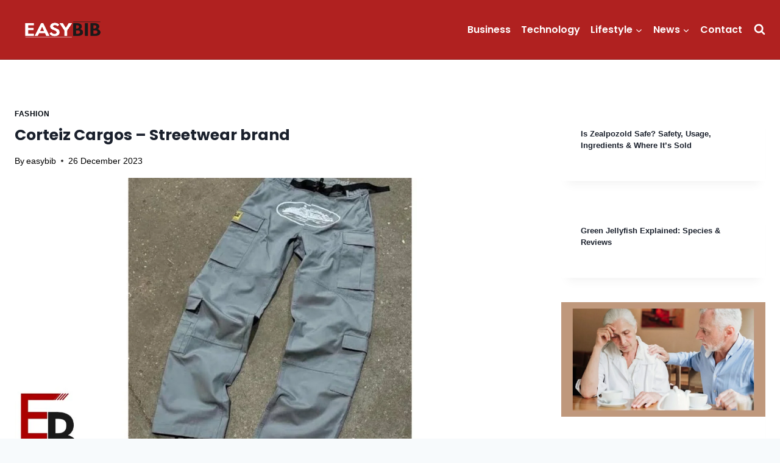

--- FILE ---
content_type: text/html; charset=UTF-8
request_url: https://easybib.co.uk/corteiz-cargos-streetwear-brand/
body_size: 31562
content:
<!doctype html>
<html lang="en-US" class="no-js" itemtype="https://schema.org/Blog" itemscope>
<head>
	<meta charset="UTF-8">
	<meta name="viewport" content="width=device-width, initial-scale=1, minimum-scale=1">
	<meta name='robots' content='index, follow, max-image-preview:large, max-snippet:-1, max-video-preview:-1' />

	<!-- This site is optimized with the Yoast SEO plugin v26.7 - https://yoast.com/wordpress/plugins/seo/ -->
	<title>Corteiz Cargos - Streetwear brand</title>
	<link rel="canonical" href="https://easybib.co.uk/corteiz-cargos-streetwear-brand/" />
	<meta property="og:locale" content="en_US" />
	<meta property="og:type" content="article" />
	<meta property="og:title" content="Corteiz Cargos - Streetwear brand" />
	<meta property="og:description" content="Corteiz Cargos redefines casual style and functionality. Tailored for comfort, these pants boast a relaxed fit and high-quality materials. With a blend of versatile colors, it ensures there&#8217;s a pair for every wardrobe. The clever design includes spacious pockets, adding a practical touch to your look. The color palette caters to diverse likes, from neutral..." />
	<meta property="og:url" content="https://easybib.co.uk/corteiz-cargos-streetwear-brand/" />
	<meta property="og:site_name" content="Easybib.co.uk" />
	<meta property="article:published_time" content="2023-12-26T17:11:38+00:00" />
	<meta property="article:modified_time" content="2024-02-28T21:12:09+00:00" />
	<meta property="og:image" content="https://easybib.co.uk/wp-content/uploads/2023/12/Most-Attractive-Youtube-Thumbnail-6.jpg" />
	<meta property="og:image:width" content="1280" />
	<meta property="og:image:height" content="720" />
	<meta property="og:image:type" content="image/jpeg" />
	<meta name="author" content="easybib" />
	<meta name="twitter:card" content="summary_large_image" />
	<meta name="twitter:label1" content="Written by" />
	<meta name="twitter:data1" content="easybib" />
	<meta name="twitter:label2" content="Est. reading time" />
	<meta name="twitter:data2" content="4 minutes" />
	<script type="application/ld+json" class="yoast-schema-graph">{"@context":"https://schema.org","@graph":[{"@type":"Article","@id":"https://easybib.co.uk/corteiz-cargos-streetwear-brand/#article","isPartOf":{"@id":"https://easybib.co.uk/corteiz-cargos-streetwear-brand/"},"author":{"name":"easybib","@id":"https://easybib.co.uk/#/schema/person/6c3a754a49470b7fddb74d3ebd075144"},"headline":"Corteiz Cargos &#8211; Streetwear brand","datePublished":"2023-12-26T17:11:38+00:00","dateModified":"2024-02-28T21:12:09+00:00","mainEntityOfPage":{"@id":"https://easybib.co.uk/corteiz-cargos-streetwear-brand/"},"wordCount":699,"commentCount":0,"publisher":{"@id":"https://easybib.co.uk/#organization"},"image":{"@id":"https://easybib.co.uk/corteiz-cargos-streetwear-brand/#primaryimage"},"thumbnailUrl":"https://easybib.co.uk/wp-content/uploads/2023/12/Most-Attractive-Youtube-Thumbnail-6.jpg","articleSection":["Fashion"],"inLanguage":"en-US","potentialAction":[{"@type":"CommentAction","name":"Comment","target":["https://easybib.co.uk/corteiz-cargos-streetwear-brand/#respond"]}]},{"@type":"WebPage","@id":"https://easybib.co.uk/corteiz-cargos-streetwear-brand/","url":"https://easybib.co.uk/corteiz-cargos-streetwear-brand/","name":"Corteiz Cargos - Streetwear brand","isPartOf":{"@id":"https://easybib.co.uk/#website"},"primaryImageOfPage":{"@id":"https://easybib.co.uk/corteiz-cargos-streetwear-brand/#primaryimage"},"image":{"@id":"https://easybib.co.uk/corteiz-cargos-streetwear-brand/#primaryimage"},"thumbnailUrl":"https://easybib.co.uk/wp-content/uploads/2023/12/Most-Attractive-Youtube-Thumbnail-6.jpg","datePublished":"2023-12-26T17:11:38+00:00","dateModified":"2024-02-28T21:12:09+00:00","breadcrumb":{"@id":"https://easybib.co.uk/corteiz-cargos-streetwear-brand/#breadcrumb"},"inLanguage":"en-US","potentialAction":[{"@type":"ReadAction","target":["https://easybib.co.uk/corteiz-cargos-streetwear-brand/"]}]},{"@type":"ImageObject","inLanguage":"en-US","@id":"https://easybib.co.uk/corteiz-cargos-streetwear-brand/#primaryimage","url":"https://easybib.co.uk/wp-content/uploads/2023/12/Most-Attractive-Youtube-Thumbnail-6.jpg","contentUrl":"https://easybib.co.uk/wp-content/uploads/2023/12/Most-Attractive-Youtube-Thumbnail-6.jpg","width":1280,"height":720,"caption":"Corteiz Cargos - Streetwear brand"},{"@type":"BreadcrumbList","@id":"https://easybib.co.uk/corteiz-cargos-streetwear-brand/#breadcrumb","itemListElement":[{"@type":"ListItem","position":1,"name":"Home","item":"https://easybib.co.uk/"},{"@type":"ListItem","position":2,"name":"Blog","item":"https://easybib.co.uk/blog/"},{"@type":"ListItem","position":3,"name":"Corteiz Cargos &#8211; Streetwear brand"}]},{"@type":"WebSite","@id":"https://easybib.co.uk/#website","url":"https://easybib.co.uk/","name":"Easybib.co.uk","description":"Technology, News, Updates Guest Posting","publisher":{"@id":"https://easybib.co.uk/#organization"},"potentialAction":[{"@type":"SearchAction","target":{"@type":"EntryPoint","urlTemplate":"https://easybib.co.uk/?s={search_term_string}"},"query-input":{"@type":"PropertyValueSpecification","valueRequired":true,"valueName":"search_term_string"}}],"inLanguage":"en-US"},{"@type":"Organization","@id":"https://easybib.co.uk/#organization","name":"Easybib.co.uk","url":"https://easybib.co.uk/","logo":{"@type":"ImageObject","inLanguage":"en-US","@id":"https://easybib.co.uk/#/schema/logo/image/","url":"https://easybib.co.uk/wp-content/uploads/2023/04/EasyBib-text-logo-for-white-Background-2.png","contentUrl":"https://easybib.co.uk/wp-content/uploads/2023/04/EasyBib-text-logo-for-white-Background-2.png","width":611,"height":173,"caption":"Easybib.co.uk"},"image":{"@id":"https://easybib.co.uk/#/schema/logo/image/"}},{"@type":"Person","@id":"https://easybib.co.uk/#/schema/person/6c3a754a49470b7fddb74d3ebd075144","name":"easybib","image":{"@type":"ImageObject","inLanguage":"en-US","@id":"https://easybib.co.uk/#/schema/person/image/","url":"https://secure.gravatar.com/avatar/a1e7144975e60678a0340770c88d922eab03686d88254012c1c0c07ea3fcd7b4?s=96&d=mm&r=g","contentUrl":"https://secure.gravatar.com/avatar/a1e7144975e60678a0340770c88d922eab03686d88254012c1c0c07ea3fcd7b4?s=96&d=mm&r=g","caption":"easybib"},"sameAs":["https://easybib.co.uk"],"url":"https://easybib.co.uk/author/muneebkhatri09gmail-com/"}]}</script>
	<!-- / Yoast SEO plugin. -->


<link rel='dns-prefetch' href='//www.googletagmanager.com' />
<link rel="alternate" type="application/rss+xml" title="Easybib.co.uk &raquo; Feed" href="https://easybib.co.uk/feed/" />
<link rel="alternate" type="application/rss+xml" title="Easybib.co.uk &raquo; Comments Feed" href="https://easybib.co.uk/comments/feed/" />
			
			<link rel="alternate" type="application/rss+xml" title="Easybib.co.uk &raquo; Corteiz Cargos &#8211; Streetwear brand Comments Feed" href="https://easybib.co.uk/corteiz-cargos-streetwear-brand/feed/" />
<link rel="alternate" title="oEmbed (JSON)" type="application/json+oembed" href="https://easybib.co.uk/wp-json/oembed/1.0/embed?url=https%3A%2F%2Feasybib.co.uk%2Fcorteiz-cargos-streetwear-brand%2F" />
<link rel="alternate" title="oEmbed (XML)" type="text/xml+oembed" href="https://easybib.co.uk/wp-json/oembed/1.0/embed?url=https%3A%2F%2Feasybib.co.uk%2Fcorteiz-cargos-streetwear-brand%2F&#038;format=xml" />
<style id='wp-img-auto-sizes-contain-inline-css'>
img:is([sizes=auto i],[sizes^="auto," i]){contain-intrinsic-size:3000px 1500px}
/*# sourceURL=wp-img-auto-sizes-contain-inline-css */
</style>
<style id='wp-emoji-styles-inline-css'>

	img.wp-smiley, img.emoji {
		display: inline !important;
		border: none !important;
		box-shadow: none !important;
		height: 1em !important;
		width: 1em !important;
		margin: 0 0.07em !important;
		vertical-align: -0.1em !important;
		background: none !important;
		padding: 0 !important;
	}
/*# sourceURL=wp-emoji-styles-inline-css */
</style>
<style id='wp-block-library-inline-css'>
:root{--wp-block-synced-color:#7a00df;--wp-block-synced-color--rgb:122,0,223;--wp-bound-block-color:var(--wp-block-synced-color);--wp-editor-canvas-background:#ddd;--wp-admin-theme-color:#007cba;--wp-admin-theme-color--rgb:0,124,186;--wp-admin-theme-color-darker-10:#006ba1;--wp-admin-theme-color-darker-10--rgb:0,107,160.5;--wp-admin-theme-color-darker-20:#005a87;--wp-admin-theme-color-darker-20--rgb:0,90,135;--wp-admin-border-width-focus:2px}@media (min-resolution:192dpi){:root{--wp-admin-border-width-focus:1.5px}}.wp-element-button{cursor:pointer}:root .has-very-light-gray-background-color{background-color:#eee}:root .has-very-dark-gray-background-color{background-color:#313131}:root .has-very-light-gray-color{color:#eee}:root .has-very-dark-gray-color{color:#313131}:root .has-vivid-green-cyan-to-vivid-cyan-blue-gradient-background{background:linear-gradient(135deg,#00d084,#0693e3)}:root .has-purple-crush-gradient-background{background:linear-gradient(135deg,#34e2e4,#4721fb 50%,#ab1dfe)}:root .has-hazy-dawn-gradient-background{background:linear-gradient(135deg,#faaca8,#dad0ec)}:root .has-subdued-olive-gradient-background{background:linear-gradient(135deg,#fafae1,#67a671)}:root .has-atomic-cream-gradient-background{background:linear-gradient(135deg,#fdd79a,#004a59)}:root .has-nightshade-gradient-background{background:linear-gradient(135deg,#330968,#31cdcf)}:root .has-midnight-gradient-background{background:linear-gradient(135deg,#020381,#2874fc)}:root{--wp--preset--font-size--normal:16px;--wp--preset--font-size--huge:42px}.has-regular-font-size{font-size:1em}.has-larger-font-size{font-size:2.625em}.has-normal-font-size{font-size:var(--wp--preset--font-size--normal)}.has-huge-font-size{font-size:var(--wp--preset--font-size--huge)}.has-text-align-center{text-align:center}.has-text-align-left{text-align:left}.has-text-align-right{text-align:right}.has-fit-text{white-space:nowrap!important}#end-resizable-editor-section{display:none}.aligncenter{clear:both}.items-justified-left{justify-content:flex-start}.items-justified-center{justify-content:center}.items-justified-right{justify-content:flex-end}.items-justified-space-between{justify-content:space-between}.screen-reader-text{border:0;clip-path:inset(50%);height:1px;margin:-1px;overflow:hidden;padding:0;position:absolute;width:1px;word-wrap:normal!important}.screen-reader-text:focus{background-color:#ddd;clip-path:none;color:#444;display:block;font-size:1em;height:auto;left:5px;line-height:normal;padding:15px 23px 14px;text-decoration:none;top:5px;width:auto;z-index:100000}html :where(.has-border-color){border-style:solid}html :where([style*=border-top-color]){border-top-style:solid}html :where([style*=border-right-color]){border-right-style:solid}html :where([style*=border-bottom-color]){border-bottom-style:solid}html :where([style*=border-left-color]){border-left-style:solid}html :where([style*=border-width]){border-style:solid}html :where([style*=border-top-width]){border-top-style:solid}html :where([style*=border-right-width]){border-right-style:solid}html :where([style*=border-bottom-width]){border-bottom-style:solid}html :where([style*=border-left-width]){border-left-style:solid}html :where(img[class*=wp-image-]){height:auto;max-width:100%}:where(figure){margin:0 0 1em}html :where(.is-position-sticky){--wp-admin--admin-bar--position-offset:var(--wp-admin--admin-bar--height,0px)}@media screen and (max-width:600px){html :where(.is-position-sticky){--wp-admin--admin-bar--position-offset:0px}}

/*# sourceURL=wp-block-library-inline-css */
</style><style id='wp-block-image-inline-css'>
.wp-block-image>a,.wp-block-image>figure>a{display:inline-block}.wp-block-image img{box-sizing:border-box;height:auto;max-width:100%;vertical-align:bottom}@media not (prefers-reduced-motion){.wp-block-image img.hide{visibility:hidden}.wp-block-image img.show{animation:show-content-image .4s}}.wp-block-image[style*=border-radius] img,.wp-block-image[style*=border-radius]>a{border-radius:inherit}.wp-block-image.has-custom-border img{box-sizing:border-box}.wp-block-image.aligncenter{text-align:center}.wp-block-image.alignfull>a,.wp-block-image.alignwide>a{width:100%}.wp-block-image.alignfull img,.wp-block-image.alignwide img{height:auto;width:100%}.wp-block-image .aligncenter,.wp-block-image .alignleft,.wp-block-image .alignright,.wp-block-image.aligncenter,.wp-block-image.alignleft,.wp-block-image.alignright{display:table}.wp-block-image .aligncenter>figcaption,.wp-block-image .alignleft>figcaption,.wp-block-image .alignright>figcaption,.wp-block-image.aligncenter>figcaption,.wp-block-image.alignleft>figcaption,.wp-block-image.alignright>figcaption{caption-side:bottom;display:table-caption}.wp-block-image .alignleft{float:left;margin:.5em 1em .5em 0}.wp-block-image .alignright{float:right;margin:.5em 0 .5em 1em}.wp-block-image .aligncenter{margin-left:auto;margin-right:auto}.wp-block-image :where(figcaption){margin-bottom:1em;margin-top:.5em}.wp-block-image.is-style-circle-mask img{border-radius:9999px}@supports ((-webkit-mask-image:none) or (mask-image:none)) or (-webkit-mask-image:none){.wp-block-image.is-style-circle-mask img{border-radius:0;-webkit-mask-image:url('data:image/svg+xml;utf8,<svg viewBox="0 0 100 100" xmlns="http://www.w3.org/2000/svg"><circle cx="50" cy="50" r="50"/></svg>');mask-image:url('data:image/svg+xml;utf8,<svg viewBox="0 0 100 100" xmlns="http://www.w3.org/2000/svg"><circle cx="50" cy="50" r="50"/></svg>');mask-mode:alpha;-webkit-mask-position:center;mask-position:center;-webkit-mask-repeat:no-repeat;mask-repeat:no-repeat;-webkit-mask-size:contain;mask-size:contain}}:root :where(.wp-block-image.is-style-rounded img,.wp-block-image .is-style-rounded img){border-radius:9999px}.wp-block-image figure{margin:0}.wp-lightbox-container{display:flex;flex-direction:column;position:relative}.wp-lightbox-container img{cursor:zoom-in}.wp-lightbox-container img:hover+button{opacity:1}.wp-lightbox-container button{align-items:center;backdrop-filter:blur(16px) saturate(180%);background-color:#5a5a5a40;border:none;border-radius:4px;cursor:zoom-in;display:flex;height:20px;justify-content:center;opacity:0;padding:0;position:absolute;right:16px;text-align:center;top:16px;width:20px;z-index:100}@media not (prefers-reduced-motion){.wp-lightbox-container button{transition:opacity .2s ease}}.wp-lightbox-container button:focus-visible{outline:3px auto #5a5a5a40;outline:3px auto -webkit-focus-ring-color;outline-offset:3px}.wp-lightbox-container button:hover{cursor:pointer;opacity:1}.wp-lightbox-container button:focus{opacity:1}.wp-lightbox-container button:focus,.wp-lightbox-container button:hover,.wp-lightbox-container button:not(:hover):not(:active):not(.has-background){background-color:#5a5a5a40;border:none}.wp-lightbox-overlay{box-sizing:border-box;cursor:zoom-out;height:100vh;left:0;overflow:hidden;position:fixed;top:0;visibility:hidden;width:100%;z-index:100000}.wp-lightbox-overlay .close-button{align-items:center;cursor:pointer;display:flex;justify-content:center;min-height:40px;min-width:40px;padding:0;position:absolute;right:calc(env(safe-area-inset-right) + 16px);top:calc(env(safe-area-inset-top) + 16px);z-index:5000000}.wp-lightbox-overlay .close-button:focus,.wp-lightbox-overlay .close-button:hover,.wp-lightbox-overlay .close-button:not(:hover):not(:active):not(.has-background){background:none;border:none}.wp-lightbox-overlay .lightbox-image-container{height:var(--wp--lightbox-container-height);left:50%;overflow:hidden;position:absolute;top:50%;transform:translate(-50%,-50%);transform-origin:top left;width:var(--wp--lightbox-container-width);z-index:9999999999}.wp-lightbox-overlay .wp-block-image{align-items:center;box-sizing:border-box;display:flex;height:100%;justify-content:center;margin:0;position:relative;transform-origin:0 0;width:100%;z-index:3000000}.wp-lightbox-overlay .wp-block-image img{height:var(--wp--lightbox-image-height);min-height:var(--wp--lightbox-image-height);min-width:var(--wp--lightbox-image-width);width:var(--wp--lightbox-image-width)}.wp-lightbox-overlay .wp-block-image figcaption{display:none}.wp-lightbox-overlay button{background:none;border:none}.wp-lightbox-overlay .scrim{background-color:#fff;height:100%;opacity:.9;position:absolute;width:100%;z-index:2000000}.wp-lightbox-overlay.active{visibility:visible}@media not (prefers-reduced-motion){.wp-lightbox-overlay.active{animation:turn-on-visibility .25s both}.wp-lightbox-overlay.active img{animation:turn-on-visibility .35s both}.wp-lightbox-overlay.show-closing-animation:not(.active){animation:turn-off-visibility .35s both}.wp-lightbox-overlay.show-closing-animation:not(.active) img{animation:turn-off-visibility .25s both}.wp-lightbox-overlay.zoom.active{animation:none;opacity:1;visibility:visible}.wp-lightbox-overlay.zoom.active .lightbox-image-container{animation:lightbox-zoom-in .4s}.wp-lightbox-overlay.zoom.active .lightbox-image-container img{animation:none}.wp-lightbox-overlay.zoom.active .scrim{animation:turn-on-visibility .4s forwards}.wp-lightbox-overlay.zoom.show-closing-animation:not(.active){animation:none}.wp-lightbox-overlay.zoom.show-closing-animation:not(.active) .lightbox-image-container{animation:lightbox-zoom-out .4s}.wp-lightbox-overlay.zoom.show-closing-animation:not(.active) .lightbox-image-container img{animation:none}.wp-lightbox-overlay.zoom.show-closing-animation:not(.active) .scrim{animation:turn-off-visibility .4s forwards}}@keyframes show-content-image{0%{visibility:hidden}99%{visibility:hidden}to{visibility:visible}}@keyframes turn-on-visibility{0%{opacity:0}to{opacity:1}}@keyframes turn-off-visibility{0%{opacity:1;visibility:visible}99%{opacity:0;visibility:visible}to{opacity:0;visibility:hidden}}@keyframes lightbox-zoom-in{0%{transform:translate(calc((-100vw + var(--wp--lightbox-scrollbar-width))/2 + var(--wp--lightbox-initial-left-position)),calc(-50vh + var(--wp--lightbox-initial-top-position))) scale(var(--wp--lightbox-scale))}to{transform:translate(-50%,-50%) scale(1)}}@keyframes lightbox-zoom-out{0%{transform:translate(-50%,-50%) scale(1);visibility:visible}99%{visibility:visible}to{transform:translate(calc((-100vw + var(--wp--lightbox-scrollbar-width))/2 + var(--wp--lightbox-initial-left-position)),calc(-50vh + var(--wp--lightbox-initial-top-position))) scale(var(--wp--lightbox-scale));visibility:hidden}}
/*# sourceURL=https://easybib.co.uk/wp-includes/blocks/image/style.min.css */
</style>
<style id='global-styles-inline-css'>
:root{--wp--preset--aspect-ratio--square: 1;--wp--preset--aspect-ratio--4-3: 4/3;--wp--preset--aspect-ratio--3-4: 3/4;--wp--preset--aspect-ratio--3-2: 3/2;--wp--preset--aspect-ratio--2-3: 2/3;--wp--preset--aspect-ratio--16-9: 16/9;--wp--preset--aspect-ratio--9-16: 9/16;--wp--preset--color--black: #000000;--wp--preset--color--cyan-bluish-gray: #abb8c3;--wp--preset--color--white: #ffffff;--wp--preset--color--pale-pink: #f78da7;--wp--preset--color--vivid-red: #cf2e2e;--wp--preset--color--luminous-vivid-orange: #ff6900;--wp--preset--color--luminous-vivid-amber: #fcb900;--wp--preset--color--light-green-cyan: #7bdcb5;--wp--preset--color--vivid-green-cyan: #00d084;--wp--preset--color--pale-cyan-blue: #8ed1fc;--wp--preset--color--vivid-cyan-blue: #0693e3;--wp--preset--color--vivid-purple: #9b51e0;--wp--preset--color--theme-palette-1: var(--global-palette1);--wp--preset--color--theme-palette-2: var(--global-palette2);--wp--preset--color--theme-palette-3: var(--global-palette3);--wp--preset--color--theme-palette-4: var(--global-palette4);--wp--preset--color--theme-palette-5: var(--global-palette5);--wp--preset--color--theme-palette-6: var(--global-palette6);--wp--preset--color--theme-palette-7: var(--global-palette7);--wp--preset--color--theme-palette-8: var(--global-palette8);--wp--preset--color--theme-palette-9: var(--global-palette9);--wp--preset--color--theme-palette-10: var(--global-palette10);--wp--preset--color--theme-palette-11: var(--global-palette11);--wp--preset--color--theme-palette-12: var(--global-palette12);--wp--preset--color--theme-palette-13: var(--global-palette13);--wp--preset--color--theme-palette-14: var(--global-palette14);--wp--preset--color--theme-palette-15: var(--global-palette15);--wp--preset--gradient--vivid-cyan-blue-to-vivid-purple: linear-gradient(135deg,rgb(6,147,227) 0%,rgb(155,81,224) 100%);--wp--preset--gradient--light-green-cyan-to-vivid-green-cyan: linear-gradient(135deg,rgb(122,220,180) 0%,rgb(0,208,130) 100%);--wp--preset--gradient--luminous-vivid-amber-to-luminous-vivid-orange: linear-gradient(135deg,rgb(252,185,0) 0%,rgb(255,105,0) 100%);--wp--preset--gradient--luminous-vivid-orange-to-vivid-red: linear-gradient(135deg,rgb(255,105,0) 0%,rgb(207,46,46) 100%);--wp--preset--gradient--very-light-gray-to-cyan-bluish-gray: linear-gradient(135deg,rgb(238,238,238) 0%,rgb(169,184,195) 100%);--wp--preset--gradient--cool-to-warm-spectrum: linear-gradient(135deg,rgb(74,234,220) 0%,rgb(151,120,209) 20%,rgb(207,42,186) 40%,rgb(238,44,130) 60%,rgb(251,105,98) 80%,rgb(254,248,76) 100%);--wp--preset--gradient--blush-light-purple: linear-gradient(135deg,rgb(255,206,236) 0%,rgb(152,150,240) 100%);--wp--preset--gradient--blush-bordeaux: linear-gradient(135deg,rgb(254,205,165) 0%,rgb(254,45,45) 50%,rgb(107,0,62) 100%);--wp--preset--gradient--luminous-dusk: linear-gradient(135deg,rgb(255,203,112) 0%,rgb(199,81,192) 50%,rgb(65,88,208) 100%);--wp--preset--gradient--pale-ocean: linear-gradient(135deg,rgb(255,245,203) 0%,rgb(182,227,212) 50%,rgb(51,167,181) 100%);--wp--preset--gradient--electric-grass: linear-gradient(135deg,rgb(202,248,128) 0%,rgb(113,206,126) 100%);--wp--preset--gradient--midnight: linear-gradient(135deg,rgb(2,3,129) 0%,rgb(40,116,252) 100%);--wp--preset--font-size--small: var(--global-font-size-small);--wp--preset--font-size--medium: var(--global-font-size-medium);--wp--preset--font-size--large: var(--global-font-size-large);--wp--preset--font-size--x-large: 42px;--wp--preset--font-size--larger: var(--global-font-size-larger);--wp--preset--font-size--xxlarge: var(--global-font-size-xxlarge);--wp--preset--spacing--20: 0.44rem;--wp--preset--spacing--30: 0.67rem;--wp--preset--spacing--40: 1rem;--wp--preset--spacing--50: 1.5rem;--wp--preset--spacing--60: 2.25rem;--wp--preset--spacing--70: 3.38rem;--wp--preset--spacing--80: 5.06rem;--wp--preset--shadow--natural: 6px 6px 9px rgba(0, 0, 0, 0.2);--wp--preset--shadow--deep: 12px 12px 50px rgba(0, 0, 0, 0.4);--wp--preset--shadow--sharp: 6px 6px 0px rgba(0, 0, 0, 0.2);--wp--preset--shadow--outlined: 6px 6px 0px -3px rgb(255, 255, 255), 6px 6px rgb(0, 0, 0);--wp--preset--shadow--crisp: 6px 6px 0px rgb(0, 0, 0);}:where(.is-layout-flex){gap: 0.5em;}:where(.is-layout-grid){gap: 0.5em;}body .is-layout-flex{display: flex;}.is-layout-flex{flex-wrap: wrap;align-items: center;}.is-layout-flex > :is(*, div){margin: 0;}body .is-layout-grid{display: grid;}.is-layout-grid > :is(*, div){margin: 0;}:where(.wp-block-columns.is-layout-flex){gap: 2em;}:where(.wp-block-columns.is-layout-grid){gap: 2em;}:where(.wp-block-post-template.is-layout-flex){gap: 1.25em;}:where(.wp-block-post-template.is-layout-grid){gap: 1.25em;}.has-black-color{color: var(--wp--preset--color--black) !important;}.has-cyan-bluish-gray-color{color: var(--wp--preset--color--cyan-bluish-gray) !important;}.has-white-color{color: var(--wp--preset--color--white) !important;}.has-pale-pink-color{color: var(--wp--preset--color--pale-pink) !important;}.has-vivid-red-color{color: var(--wp--preset--color--vivid-red) !important;}.has-luminous-vivid-orange-color{color: var(--wp--preset--color--luminous-vivid-orange) !important;}.has-luminous-vivid-amber-color{color: var(--wp--preset--color--luminous-vivid-amber) !important;}.has-light-green-cyan-color{color: var(--wp--preset--color--light-green-cyan) !important;}.has-vivid-green-cyan-color{color: var(--wp--preset--color--vivid-green-cyan) !important;}.has-pale-cyan-blue-color{color: var(--wp--preset--color--pale-cyan-blue) !important;}.has-vivid-cyan-blue-color{color: var(--wp--preset--color--vivid-cyan-blue) !important;}.has-vivid-purple-color{color: var(--wp--preset--color--vivid-purple) !important;}.has-black-background-color{background-color: var(--wp--preset--color--black) !important;}.has-cyan-bluish-gray-background-color{background-color: var(--wp--preset--color--cyan-bluish-gray) !important;}.has-white-background-color{background-color: var(--wp--preset--color--white) !important;}.has-pale-pink-background-color{background-color: var(--wp--preset--color--pale-pink) !important;}.has-vivid-red-background-color{background-color: var(--wp--preset--color--vivid-red) !important;}.has-luminous-vivid-orange-background-color{background-color: var(--wp--preset--color--luminous-vivid-orange) !important;}.has-luminous-vivid-amber-background-color{background-color: var(--wp--preset--color--luminous-vivid-amber) !important;}.has-light-green-cyan-background-color{background-color: var(--wp--preset--color--light-green-cyan) !important;}.has-vivid-green-cyan-background-color{background-color: var(--wp--preset--color--vivid-green-cyan) !important;}.has-pale-cyan-blue-background-color{background-color: var(--wp--preset--color--pale-cyan-blue) !important;}.has-vivid-cyan-blue-background-color{background-color: var(--wp--preset--color--vivid-cyan-blue) !important;}.has-vivid-purple-background-color{background-color: var(--wp--preset--color--vivid-purple) !important;}.has-black-border-color{border-color: var(--wp--preset--color--black) !important;}.has-cyan-bluish-gray-border-color{border-color: var(--wp--preset--color--cyan-bluish-gray) !important;}.has-white-border-color{border-color: var(--wp--preset--color--white) !important;}.has-pale-pink-border-color{border-color: var(--wp--preset--color--pale-pink) !important;}.has-vivid-red-border-color{border-color: var(--wp--preset--color--vivid-red) !important;}.has-luminous-vivid-orange-border-color{border-color: var(--wp--preset--color--luminous-vivid-orange) !important;}.has-luminous-vivid-amber-border-color{border-color: var(--wp--preset--color--luminous-vivid-amber) !important;}.has-light-green-cyan-border-color{border-color: var(--wp--preset--color--light-green-cyan) !important;}.has-vivid-green-cyan-border-color{border-color: var(--wp--preset--color--vivid-green-cyan) !important;}.has-pale-cyan-blue-border-color{border-color: var(--wp--preset--color--pale-cyan-blue) !important;}.has-vivid-cyan-blue-border-color{border-color: var(--wp--preset--color--vivid-cyan-blue) !important;}.has-vivid-purple-border-color{border-color: var(--wp--preset--color--vivid-purple) !important;}.has-vivid-cyan-blue-to-vivid-purple-gradient-background{background: var(--wp--preset--gradient--vivid-cyan-blue-to-vivid-purple) !important;}.has-light-green-cyan-to-vivid-green-cyan-gradient-background{background: var(--wp--preset--gradient--light-green-cyan-to-vivid-green-cyan) !important;}.has-luminous-vivid-amber-to-luminous-vivid-orange-gradient-background{background: var(--wp--preset--gradient--luminous-vivid-amber-to-luminous-vivid-orange) !important;}.has-luminous-vivid-orange-to-vivid-red-gradient-background{background: var(--wp--preset--gradient--luminous-vivid-orange-to-vivid-red) !important;}.has-very-light-gray-to-cyan-bluish-gray-gradient-background{background: var(--wp--preset--gradient--very-light-gray-to-cyan-bluish-gray) !important;}.has-cool-to-warm-spectrum-gradient-background{background: var(--wp--preset--gradient--cool-to-warm-spectrum) !important;}.has-blush-light-purple-gradient-background{background: var(--wp--preset--gradient--blush-light-purple) !important;}.has-blush-bordeaux-gradient-background{background: var(--wp--preset--gradient--blush-bordeaux) !important;}.has-luminous-dusk-gradient-background{background: var(--wp--preset--gradient--luminous-dusk) !important;}.has-pale-ocean-gradient-background{background: var(--wp--preset--gradient--pale-ocean) !important;}.has-electric-grass-gradient-background{background: var(--wp--preset--gradient--electric-grass) !important;}.has-midnight-gradient-background{background: var(--wp--preset--gradient--midnight) !important;}.has-small-font-size{font-size: var(--wp--preset--font-size--small) !important;}.has-medium-font-size{font-size: var(--wp--preset--font-size--medium) !important;}.has-large-font-size{font-size: var(--wp--preset--font-size--large) !important;}.has-x-large-font-size{font-size: var(--wp--preset--font-size--x-large) !important;}
/*# sourceURL=global-styles-inline-css */
</style>

<style id='classic-theme-styles-inline-css'>
/*! This file is auto-generated */
.wp-block-button__link{color:#fff;background-color:#32373c;border-radius:9999px;box-shadow:none;text-decoration:none;padding:calc(.667em + 2px) calc(1.333em + 2px);font-size:1.125em}.wp-block-file__button{background:#32373c;color:#fff;text-decoration:none}
/*# sourceURL=/wp-includes/css/classic-themes.min.css */
</style>
<link rel='stylesheet' id='kadence-global-css' href='https://easybib.co.uk/wp-content/themes/kadence/assets/css/global.min.css?ver=1.4.3' media='all' />
<style id='kadence-global-inline-css'>
/* Kadence Base CSS */
:root{--global-palette1:#2B6CB0;--global-palette2:#215387;--global-palette3:#1A202C;--global-palette4:#2D3748;--global-palette5:#4A5568;--global-palette6:#718096;--global-palette7:#EDF2F7;--global-palette8:#F7FAFC;--global-palette9:#ffffff;--global-palette10:oklch(from var(--global-palette1) calc(l + 0.10 * (1 - l)) calc(c * 1.00) calc(h + 180) / 100%);--global-palette11:#13612e;--global-palette12:#1159af;--global-palette13:#b82105;--global-palette14:#f7630c;--global-palette15:#f5a524;--global-palette9rgb:255, 255, 255;--global-palette-highlight:#01070e;--global-palette-highlight-alt:#010713;--global-palette-highlight-alt2:var(--global-palette9);--global-palette-btn-bg:var(--global-palette1);--global-palette-btn-bg-hover:var(--global-palette2);--global-palette-btn:var(--global-palette9);--global-palette-btn-hover:var(--global-palette9);--global-palette-btn-sec-bg:var(--global-palette7);--global-palette-btn-sec-bg-hover:var(--global-palette2);--global-palette-btn-sec:var(--global-palette3);--global-palette-btn-sec-hover:var(--global-palette9);--global-body-font-family:-apple-system,BlinkMacSystemFont,"Segoe UI",Roboto,Oxygen-Sans,Ubuntu,Cantarell,"Helvetica Neue",sans-serif, "Apple Color Emoji", "Segoe UI Emoji", "Segoe UI Symbol";--global-heading-font-family:inherit;--global-primary-nav-font-family:Poppins, sans-serif;--global-fallback-font:sans-serif;--global-display-fallback-font:sans-serif;--global-content-width:1290px;--global-content-wide-width:calc(1290px + 230px);--global-content-narrow-width:842px;--global-content-edge-padding:1.5rem;--global-content-boxed-padding:2rem;--global-calc-content-width:calc(1290px - var(--global-content-edge-padding) - var(--global-content-edge-padding) );--wp--style--global--content-size:var(--global-calc-content-width);}.wp-site-blocks{--global-vw:calc( 100vw - ( 0.5 * var(--scrollbar-offset)));}body{background:var(--global-palette8);}body, input, select, optgroup, textarea{font-style:normal;font-weight:400;font-size:17px;line-height:1.6;font-family:var(--global-body-font-family);color:#000000;}.content-bg, body.content-style-unboxed .site{background:var(--global-palette9);}h1,h2,h3,h4,h5,h6{font-family:var(--global-heading-font-family);}h1{font-style:normal;font-weight:700;font-size:25px;line-height:1.5;font-family:Poppins, sans-serif;color:var(--global-palette3);}h2{font-style:normal;font-weight:700;font-size:23px;line-height:1.5;color:var(--global-palette3);}h3{font-style:normal;font-weight:700;font-size:19px;line-height:1.5;color:var(--global-palette3);}h4{font-weight:700;font-size:22px;line-height:1.5;color:var(--global-palette4);}h5{font-weight:700;font-size:20px;line-height:1.5;color:var(--global-palette4);}h6{font-weight:700;font-size:18px;line-height:1.5;color:var(--global-palette5);}.entry-hero .kadence-breadcrumbs{max-width:1290px;}.site-container, .site-header-row-layout-contained, .site-footer-row-layout-contained, .entry-hero-layout-contained, .comments-area, .alignfull > .wp-block-cover__inner-container, .alignwide > .wp-block-cover__inner-container{max-width:var(--global-content-width);}.content-width-narrow .content-container.site-container, .content-width-narrow .hero-container.site-container{max-width:var(--global-content-narrow-width);}@media all and (min-width: 1520px){.wp-site-blocks .content-container  .alignwide{margin-left:-115px;margin-right:-115px;width:unset;max-width:unset;}}@media all and (min-width: 1102px){.content-width-narrow .wp-site-blocks .content-container .alignwide{margin-left:-130px;margin-right:-130px;width:unset;max-width:unset;}}.content-style-boxed .wp-site-blocks .entry-content .alignwide{margin-left:calc( -1 * var( --global-content-boxed-padding ) );margin-right:calc( -1 * var( --global-content-boxed-padding ) );}.content-area{margin-top:5rem;margin-bottom:5rem;}@media all and (max-width: 1024px){.content-area{margin-top:3rem;margin-bottom:3rem;}}@media all and (max-width: 767px){.content-area{margin-top:2rem;margin-bottom:2rem;}}@media all and (max-width: 1024px){:root{--global-content-boxed-padding:2rem;}}@media all and (max-width: 767px){:root{--global-content-boxed-padding:1.5rem;}}.entry-content-wrap{padding:2rem;}@media all and (max-width: 1024px){.entry-content-wrap{padding:2rem;}}@media all and (max-width: 767px){.entry-content-wrap{padding:1.5rem;}}.entry.single-entry{box-shadow:0px 15px 15px -10px rgba(0,0,0,0.05);}.entry.loop-entry{box-shadow:0px 15px 15px -10px rgba(0,0,0,0.05);}.loop-entry .entry-content-wrap{padding:2rem;}@media all and (max-width: 1024px){.loop-entry .entry-content-wrap{padding:2rem;}}@media all and (max-width: 767px){.loop-entry .entry-content-wrap{padding:1.5rem;}}.primary-sidebar.widget-area .widget{margin-bottom:1.5em;color:var(--global-palette4);}.primary-sidebar.widget-area .widget-title{font-weight:700;font-size:20px;line-height:1.5;color:var(--global-palette3);}button, .button, .wp-block-button__link, input[type="button"], input[type="reset"], input[type="submit"], .fl-button, .elementor-button-wrapper .elementor-button, .wc-block-components-checkout-place-order-button, .wc-block-cart__submit{box-shadow:0px 0px 0px -7px rgba(0,0,0,0);}button:hover, button:focus, button:active, .button:hover, .button:focus, .button:active, .wp-block-button__link:hover, .wp-block-button__link:focus, .wp-block-button__link:active, input[type="button"]:hover, input[type="button"]:focus, input[type="button"]:active, input[type="reset"]:hover, input[type="reset"]:focus, input[type="reset"]:active, input[type="submit"]:hover, input[type="submit"]:focus, input[type="submit"]:active, .elementor-button-wrapper .elementor-button:hover, .elementor-button-wrapper .elementor-button:focus, .elementor-button-wrapper .elementor-button:active, .wc-block-cart__submit:hover{box-shadow:0px 15px 25px -7px rgba(0,0,0,0.1);}.kb-button.kb-btn-global-outline.kb-btn-global-inherit{padding-top:calc(px - 2px);padding-right:calc(px - 2px);padding-bottom:calc(px - 2px);padding-left:calc(px - 2px);}@media all and (min-width: 1025px){.transparent-header .entry-hero .entry-hero-container-inner{padding-top:97px;}}@media all and (max-width: 1024px){.mobile-transparent-header .entry-hero .entry-hero-container-inner{padding-top:97px;}}@media all and (max-width: 767px){.mobile-transparent-header .entry-hero .entry-hero-container-inner{padding-top:97px;}}.comment-metadata a:not(.comment-edit-link), .comment-body .edit-link:before{display:none;}.entry-hero.post-hero-section .entry-header{min-height:200px;}
/* Kadence Header CSS */
@media all and (max-width: 1024px){.mobile-transparent-header #masthead{position:absolute;left:0px;right:0px;z-index:100;}.kadence-scrollbar-fixer.mobile-transparent-header #masthead{right:var(--scrollbar-offset,0);}.mobile-transparent-header #masthead, .mobile-transparent-header .site-top-header-wrap .site-header-row-container-inner, .mobile-transparent-header .site-main-header-wrap .site-header-row-container-inner, .mobile-transparent-header .site-bottom-header-wrap .site-header-row-container-inner{background:transparent;}.site-header-row-tablet-layout-fullwidth, .site-header-row-tablet-layout-standard{padding:0px;}}@media all and (min-width: 1025px){.transparent-header #masthead{position:absolute;left:0px;right:0px;z-index:100;}.transparent-header.kadence-scrollbar-fixer #masthead{right:var(--scrollbar-offset,0);}.transparent-header #masthead, .transparent-header .site-top-header-wrap .site-header-row-container-inner, .transparent-header .site-main-header-wrap .site-header-row-container-inner, .transparent-header .site-bottom-header-wrap .site-header-row-container-inner{background:transparent;}}.site-branding a.brand img{max-width:156px;}.site-branding a.brand img.svg-logo-image{width:156px;}@media all and (max-width: 767px){.site-branding a.brand img{max-width:112px;}.site-branding a.brand img.svg-logo-image{width:112px;}}.site-branding{padding:0px 0px 0px 0px;}#masthead, #masthead .kadence-sticky-header.item-is-fixed:not(.item-at-start):not(.site-header-row-container):not(.site-main-header-wrap), #masthead .kadence-sticky-header.item-is-fixed:not(.item-at-start) > .site-header-row-container-inner{background:#b02120;}.site-main-header-wrap .site-header-row-container-inner{border-bottom:1px solid rgba(20,0,0,0.2);}.site-main-header-inner-wrap{min-height:97px;}.site-main-header-wrap.site-header-row-container.site-header-focus-item.site-header-row-layout-standard.kadence-sticky-header.item-is-fixed.item-is-stuck, .site-header-upper-inner-wrap.kadence-sticky-header.item-is-fixed.item-is-stuck, .site-header-inner-wrap.kadence-sticky-header.item-is-fixed.item-is-stuck, .site-top-header-wrap.site-header-row-container.site-header-focus-item.site-header-row-layout-standard.kadence-sticky-header.item-is-fixed.item-is-stuck, .site-bottom-header-wrap.site-header-row-container.site-header-focus-item.site-header-row-layout-standard.kadence-sticky-header.item-is-fixed.item-is-stuck{box-shadow:0px 0px 0px 0px rgba(0,0,0,0);}.header-navigation[class*="header-navigation-style-underline"] .header-menu-container.primary-menu-container>ul>li>a:after{width:calc( 100% - 1.08em);}.main-navigation .primary-menu-container > ul > li.menu-item > a{padding-left:calc(1.08em / 2);padding-right:calc(1.08em / 2);padding-top:0.7em;padding-bottom:0.7em;color:var(--global-palette9);}.main-navigation .primary-menu-container > ul > li.menu-item .dropdown-nav-special-toggle{right:calc(1.08em / 2);}.main-navigation .primary-menu-container > ul li.menu-item > a{font-style:normal;font-weight:600;font-size:16px;font-family:var(--global-primary-nav-font-family);}.main-navigation .primary-menu-container > ul > li.menu-item > a:hover{color:#070000;}.main-navigation .primary-menu-container > ul > li.menu-item.current-menu-item > a{color:#000000;}.header-navigation .header-menu-container ul ul.sub-menu, .header-navigation .header-menu-container ul ul.submenu{background:var(--global-palette3);box-shadow:0px 2px 13px 0px rgba(0,0,0,0.1);}.header-navigation .header-menu-container ul ul li.menu-item, .header-menu-container ul.menu > li.kadence-menu-mega-enabled > ul > li.menu-item > a{border-bottom:1px solid rgba(255,255,255,0.1);border-radius:0px 0px 0px 0px;}.header-navigation .header-menu-container ul ul li.menu-item > a{width:200px;padding-top:1em;padding-bottom:1em;color:var(--global-palette8);font-size:12px;}.header-navigation .header-menu-container ul ul li.menu-item > a:hover{color:var(--global-palette9);background:#900f13;border-radius:0px 0px 0px 0px;}.header-navigation .header-menu-container ul ul li.menu-item.current-menu-item > a{color:var(--global-palette9);background:var(--global-palette3);border-radius:0px 0px 0px 0px;}.mobile-toggle-open-container .menu-toggle-open, .mobile-toggle-open-container .menu-toggle-open:focus{color:var(--global-palette3);padding:0.4em 0.6em 0.4em 0.6em;font-size:14px;}.mobile-toggle-open-container .menu-toggle-open.menu-toggle-style-bordered{border:1px solid currentColor;}.mobile-toggle-open-container .menu-toggle-open .menu-toggle-icon{font-size:30px;}.mobile-toggle-open-container .menu-toggle-open:hover, .mobile-toggle-open-container .menu-toggle-open:focus-visible{color:#870f0f;}.mobile-navigation ul li{font-size:14px;}.mobile-navigation ul li a{padding-top:1em;padding-bottom:1em;}.mobile-navigation ul li > a, .mobile-navigation ul li.menu-item-has-children > .drawer-nav-drop-wrap{color:var(--global-palette8);}.mobile-navigation ul li.current-menu-item > a, .mobile-navigation ul li.current-menu-item.menu-item-has-children > .drawer-nav-drop-wrap{color:var(--global-palette-highlight);}.mobile-navigation ul li.menu-item-has-children .drawer-nav-drop-wrap, .mobile-navigation ul li:not(.menu-item-has-children) a{border-bottom:1px solid rgba(255,255,255,0.1);}.mobile-navigation:not(.drawer-navigation-parent-toggle-true) ul li.menu-item-has-children .drawer-nav-drop-wrap button{border-left:1px solid rgba(255,255,255,0.1);}#mobile-drawer .drawer-header .drawer-toggle{padding:0.6em 0.15em 0.6em 0.15em;font-size:24px;}.search-toggle-open-container .search-toggle-open{color:var(--global-palette9);padding:0em 0em 0em 0em;}.search-toggle-open-container .search-toggle-open.search-toggle-style-bordered{border:1px solid currentColor;}.search-toggle-open-container .search-toggle-open .search-toggle-icon{font-size:1.08em;}@media all and (max-width: 767px){.search-toggle-open-container .search-toggle-open .search-toggle-icon{font-size:1.35em;}}.search-toggle-open-container .search-toggle-open:hover, .search-toggle-open-container .search-toggle-open:focus{color:#820909;}#search-drawer .drawer-inner{background:rgba(127,9,9,0.97);}
/* Kadence Footer CSS */
#colophon{background:#b02120;}@media all and (max-width: 767px){#colophon{background:#b02120;}}.site-middle-footer-wrap .site-footer-row-container-inner{background:#af0303;font-style:normal;font-weight:500;color:#ffffff;border-top:1px solid rgba(0,0,0,0.39);}.site-footer .site-middle-footer-wrap a:where(:not(.button):not(.wp-block-button__link):not(.wp-element-button)){color:#ffffff;}.site-footer .site-middle-footer-wrap a:where(:not(.button):not(.wp-block-button__link):not(.wp-element-button)):hover{color:#000000;}.site-middle-footer-inner-wrap{padding-top:30px;padding-bottom:30px;grid-column-gap:30px;grid-row-gap:30px;}.site-middle-footer-inner-wrap .widget{margin-bottom:30px;}.site-middle-footer-inner-wrap .widget-area .widget-title{font-style:normal;color:var(--global-palette9);}.site-middle-footer-inner-wrap .site-footer-section:not(:last-child):after{border-right:1px solid var(--global-palette9);right:calc(-30px / 2);}.site-bottom-footer-wrap .site-footer-row-container-inner{font-style:normal;color:var(--global-palette9);}.site-footer .site-bottom-footer-wrap a:where(:not(.button):not(.wp-block-button__link):not(.wp-element-button)){color:#f6f6f6;}.site-bottom-footer-inner-wrap{padding-top:30px;padding-bottom:30px;grid-column-gap:30px;}.site-bottom-footer-inner-wrap .widget{margin-bottom:30px;}.site-bottom-footer-inner-wrap .widget-area .widget-title{font-style:normal;color:var(--global-palette9);}.site-bottom-footer-inner-wrap .site-footer-section:not(:last-child):after{right:calc(-30px / 2);}
/*# sourceURL=kadence-global-inline-css */
</style>
<link rel='stylesheet' id='kadence-header-css' href='https://easybib.co.uk/wp-content/themes/kadence/assets/css/header.min.css?ver=1.4.3' media='all' />
<link rel='stylesheet' id='kadence-content-css' href='https://easybib.co.uk/wp-content/themes/kadence/assets/css/content.min.css?ver=1.4.3' media='all' />
<link rel='stylesheet' id='kadence-comments-css' href='https://easybib.co.uk/wp-content/themes/kadence/assets/css/comments.min.css?ver=1.4.3' media='all' />
<link rel='stylesheet' id='kadence-sidebar-css' href='https://easybib.co.uk/wp-content/themes/kadence/assets/css/sidebar.min.css?ver=1.4.3' media='all' />
<link rel='stylesheet' id='kadence-footer-css' href='https://easybib.co.uk/wp-content/themes/kadence/assets/css/footer.min.css?ver=1.4.3' media='all' />
<style id='kadence-blocks-global-variables-inline-css'>
:root {--global-kb-font-size-sm:clamp(0.8rem, 0.73rem + 0.217vw, 0.9rem);--global-kb-font-size-md:clamp(1.1rem, 0.995rem + 0.326vw, 1.25rem);--global-kb-font-size-lg:clamp(1.75rem, 1.576rem + 0.543vw, 2rem);--global-kb-font-size-xl:clamp(2.25rem, 1.728rem + 1.63vw, 3rem);--global-kb-font-size-xxl:clamp(2.5rem, 1.456rem + 3.26vw, 4rem);--global-kb-font-size-xxxl:clamp(2.75rem, 0.489rem + 7.065vw, 6rem);}
/*# sourceURL=kadence-blocks-global-variables-inline-css */
</style>
<style id='rocket-lazyload-inline-css'>
.rll-youtube-player{position:relative;padding-bottom:56.23%;height:0;overflow:hidden;max-width:100%;}.rll-youtube-player:focus-within{outline: 2px solid currentColor;outline-offset: 5px;}.rll-youtube-player iframe{position:absolute;top:0;left:0;width:100%;height:100%;z-index:100;background:0 0}.rll-youtube-player img{bottom:0;display:block;left:0;margin:auto;max-width:100%;width:100%;position:absolute;right:0;top:0;border:none;height:auto;-webkit-transition:.4s all;-moz-transition:.4s all;transition:.4s all}.rll-youtube-player img:hover{-webkit-filter:brightness(75%)}.rll-youtube-player .play{height:100%;width:100%;left:0;top:0;position:absolute;background:url(https://easybib.co.uk/wp-content/plugins/wp-rocket/assets/img/youtube.png) no-repeat center;background-color: transparent !important;cursor:pointer;border:none;}.wp-embed-responsive .wp-has-aspect-ratio .rll-youtube-player{position:absolute;padding-bottom:0;width:100%;height:100%;top:0;bottom:0;left:0;right:0}
/*# sourceURL=rocket-lazyload-inline-css */
</style>
<link rel='stylesheet' id='wp-block-paragraph-css' href='https://easybib.co.uk/wp-includes/blocks/paragraph/style.min.css?ver=6.9' media='all' />
<link rel='stylesheet' id='wp-block-heading-css' href='https://easybib.co.uk/wp-includes/blocks/heading/style.min.css?ver=6.9' media='all' />
<link rel="https://api.w.org/" href="https://easybib.co.uk/wp-json/" /><link rel="alternate" title="JSON" type="application/json" href="https://easybib.co.uk/wp-json/wp/v2/posts/6129" /><link rel="EditURI" type="application/rsd+xml" title="RSD" href="https://easybib.co.uk/xmlrpc.php?rsd" />
<meta name="generator" content="WordPress 6.9" />
<link rel='shortlink' href='https://easybib.co.uk/?p=6129' />
<meta name="generator" content="Site Kit by Google 1.170.0" /><link rel="pingback" href="https://easybib.co.uk/xmlrpc.php"><link rel='stylesheet' id='kadence-fonts-gfonts-css' href='https://fonts.googleapis.com/css?family=Poppins:600,700&#038;display=swap' media='all' />
<link rel="icon" href="https://easybib.co.uk/wp-content/uploads/2023/04/cropped-Fav-32x32.png" sizes="32x32" />
<link rel="icon" href="https://easybib.co.uk/wp-content/uploads/2023/04/cropped-Fav-192x192.png" sizes="192x192" />
<link rel="apple-touch-icon" href="https://easybib.co.uk/wp-content/uploads/2023/04/cropped-Fav-180x180.png" />
<meta name="msapplication-TileImage" content="https://easybib.co.uk/wp-content/uploads/2023/04/cropped-Fav-270x270.png" />
<noscript><style id="rocket-lazyload-nojs-css">.rll-youtube-player, [data-lazy-src]{display:none !important;}</style></noscript></head>

<body class="wp-singular post-template-default single single-post postid-6129 single-format-standard wp-custom-logo wp-embed-responsive wp-theme-kadence footer-on-bottom hide-focus-outline link-style-standard has-sidebar content-title-style-normal content-width-normal content-style-unboxed content-vertical-padding-top non-transparent-header mobile-non-transparent-header">
<div id="wrapper" class="site wp-site-blocks">
			<a class="skip-link screen-reader-text scroll-ignore" href="#main">Skip to content</a>
		<header id="masthead" class="site-header" role="banner" itemtype="https://schema.org/WPHeader" itemscope>
	<div id="main-header" class="site-header-wrap">
		<div class="site-header-inner-wrap">
			<div class="site-header-upper-wrap">
				<div class="site-header-upper-inner-wrap">
					<div class="site-main-header-wrap site-header-row-container site-header-focus-item site-header-row-layout-standard" data-section="kadence_customizer_header_main">
	<div class="site-header-row-container-inner">
				<div class="site-container">
			<div class="site-main-header-inner-wrap site-header-row site-header-row-has-sides site-header-row-no-center">
									<div class="site-header-main-section-left site-header-section site-header-section-left">
						<div class="site-header-item site-header-focus-item" data-section="title_tagline">
	<div class="site-branding branding-layout-standard site-brand-logo-only"><a class="brand has-logo-image" href="https://easybib.co.uk/" rel="home"><img width="611" height="173" src="data:image/svg+xml,%3Csvg%20xmlns='http://www.w3.org/2000/svg'%20viewBox='0%200%20611%20173'%3E%3C/svg%3E" class="custom-logo" alt="Easybib.co.uk" decoding="async" fetchpriority="high" data-lazy-srcset="https://easybib.co.uk/wp-content/uploads/2023/04/EasyBib-text-logo-for-white-Background-2.png 611w, https://easybib.co.uk/wp-content/uploads/2023/04/EasyBib-text-logo-for-white-Background-2-300x85.png 300w" data-lazy-sizes="(max-width: 611px) 100vw, 611px" data-lazy-src="https://easybib.co.uk/wp-content/uploads/2023/04/EasyBib-text-logo-for-white-Background-2.png" /><noscript><img width="611" height="173" src="https://easybib.co.uk/wp-content/uploads/2023/04/EasyBib-text-logo-for-white-Background-2.png" class="custom-logo" alt="Easybib.co.uk" decoding="async" fetchpriority="high" srcset="https://easybib.co.uk/wp-content/uploads/2023/04/EasyBib-text-logo-for-white-Background-2.png 611w, https://easybib.co.uk/wp-content/uploads/2023/04/EasyBib-text-logo-for-white-Background-2-300x85.png 300w" sizes="(max-width: 611px) 100vw, 611px" /></noscript></a></div></div><!-- data-section="title_tagline" -->
					</div>
																	<div class="site-header-main-section-right site-header-section site-header-section-right">
						<div class="site-header-item site-header-focus-item site-header-item-main-navigation header-navigation-layout-stretch-false header-navigation-layout-fill-stretch-false" data-section="kadence_customizer_primary_navigation">
		<nav id="site-navigation" class="main-navigation header-navigation hover-to-open nav--toggle-sub header-navigation-style-underline header-navigation-dropdown-animation-fade-down" role="navigation" aria-label="Primary">
			<div class="primary-menu-container header-menu-container">
	<ul id="primary-menu" class="menu"><li id="menu-item-3289" class="menu-item menu-item-type-taxonomy menu-item-object-category menu-item-3289"><a href="https://easybib.co.uk/category/business/">Business</a></li>
<li id="menu-item-696" class="menu-item menu-item-type-taxonomy menu-item-object-category menu-item-696"><a href="https://easybib.co.uk/category/technology/">Technology</a></li>
<li id="menu-item-693" class="menu-item menu-item-type-taxonomy menu-item-object-category menu-item-has-children menu-item-693"><a href="https://easybib.co.uk/category/lifestyle/"><span class="nav-drop-title-wrap">Lifestyle<span class="dropdown-nav-toggle"><span class="kadence-svg-iconset svg-baseline"><svg aria-hidden="true" class="kadence-svg-icon kadence-arrow-down-svg" fill="currentColor" version="1.1" xmlns="http://www.w3.org/2000/svg" width="24" height="24" viewBox="0 0 24 24"><title>Expand</title><path d="M5.293 9.707l6 6c0.391 0.391 1.024 0.391 1.414 0l6-6c0.391-0.391 0.391-1.024 0-1.414s-1.024-0.391-1.414 0l-5.293 5.293-5.293-5.293c-0.391-0.391-1.024-0.391-1.414 0s-0.391 1.024 0 1.414z"></path>
				</svg></span></span></span></a>
<ul class="sub-menu">
	<li id="menu-item-697" class="menu-item menu-item-type-taxonomy menu-item-object-category menu-item-697"><a href="https://easybib.co.uk/category/travel/">Travel</a></li>
	<li id="menu-item-691" class="menu-item menu-item-type-taxonomy menu-item-object-category current-post-ancestor current-menu-parent current-post-parent menu-item-691"><a href="https://easybib.co.uk/category/fashion/">Fashion</a></li>
</ul>
</li>
<li id="menu-item-3361" class="menu-item menu-item-type-taxonomy menu-item-object-category menu-item-has-children menu-item-3361"><a href="https://easybib.co.uk/category/news/"><span class="nav-drop-title-wrap">News<span class="dropdown-nav-toggle"><span class="kadence-svg-iconset svg-baseline"><svg aria-hidden="true" class="kadence-svg-icon kadence-arrow-down-svg" fill="currentColor" version="1.1" xmlns="http://www.w3.org/2000/svg" width="24" height="24" viewBox="0 0 24 24"><title>Expand</title><path d="M5.293 9.707l6 6c0.391 0.391 1.024 0.391 1.414 0l6-6c0.391-0.391 0.391-1.024 0-1.414s-1.024-0.391-1.414 0l-5.293 5.293-5.293-5.293c-0.391-0.391-1.024-0.391-1.414 0s-0.391 1.024 0 1.414z"></path>
				</svg></span></span></span></a>
<ul class="sub-menu">
	<li id="menu-item-3360" class="menu-item menu-item-type-taxonomy menu-item-object-category menu-item-3360"><a href="https://easybib.co.uk/category/politics/">Politics</a></li>
	<li id="menu-item-695" class="menu-item menu-item-type-taxonomy menu-item-object-category menu-item-695"><a href="https://easybib.co.uk/category/sports/">Sports</a></li>
</ul>
</li>
<li id="menu-item-3297" class="menu-item menu-item-type-post_type menu-item-object-page menu-item-3297"><a href="https://easybib.co.uk/contact/">Contact</a></li>
</ul>		</div>
	</nav><!-- #site-navigation -->
	</div><!-- data-section="primary_navigation" -->
<div class="site-header-item site-header-focus-item" data-section="kadence_customizer_header_search">
		<div class="search-toggle-open-container">
						<button class="search-toggle-open drawer-toggle search-toggle-style-default" aria-label="View Search Form" aria-haspopup="dialog" aria-controls="search-drawer" data-toggle-target="#search-drawer" data-toggle-body-class="showing-popup-drawer-from-full" aria-expanded="false" data-set-focus="#search-drawer .search-field"
					>
						<span class="search-toggle-icon"><span class="kadence-svg-iconset"><svg aria-hidden="true" class="kadence-svg-icon kadence-search-svg" fill="currentColor" version="1.1" xmlns="http://www.w3.org/2000/svg" width="26" height="28" viewBox="0 0 26 28"><title>Search</title><path d="M18 13c0-3.859-3.141-7-7-7s-7 3.141-7 7 3.141 7 7 7 7-3.141 7-7zM26 26c0 1.094-0.906 2-2 2-0.531 0-1.047-0.219-1.406-0.594l-5.359-5.344c-1.828 1.266-4.016 1.937-6.234 1.937-6.078 0-11-4.922-11-11s4.922-11 11-11 11 4.922 11 11c0 2.219-0.672 4.406-1.937 6.234l5.359 5.359c0.359 0.359 0.578 0.875 0.578 1.406z"></path>
				</svg></span></span>
		</button>
	</div>
	</div><!-- data-section="header_search" -->
					</div>
							</div>
		</div>
	</div>
</div>
				</div>
			</div>
					</div>
	</div>
	
<div id="mobile-header" class="site-mobile-header-wrap">
	<div class="site-header-inner-wrap kadence-sticky-header" data-shrink="false" data-reveal-scroll-up="false">
		<div class="site-header-upper-wrap">
			<div class="site-header-upper-inner-wrap">
			<div class="site-main-header-wrap site-header-focus-item site-header-row-layout-standard site-header-row-tablet-layout-default site-header-row-mobile-layout-default ">
	<div class="site-header-row-container-inner">
		<div class="site-container">
			<div class="site-main-header-inner-wrap site-header-row site-header-row-has-sides site-header-row-no-center">
									<div class="site-header-main-section-left site-header-section site-header-section-left">
						<div class="site-header-item site-header-focus-item" data-section="title_tagline">
	<div class="site-branding mobile-site-branding branding-layout-standard branding-tablet-layout-inherit site-brand-logo-only branding-mobile-layout-inherit"><a class="brand has-logo-image" href="https://easybib.co.uk/" rel="home"><img width="611" height="173" src="data:image/svg+xml,%3Csvg%20xmlns='http://www.w3.org/2000/svg'%20viewBox='0%200%20611%20173'%3E%3C/svg%3E" class="custom-logo" alt="Easybib.co.uk" decoding="async" data-lazy-srcset="https://easybib.co.uk/wp-content/uploads/2023/04/EasyBib-text-logo-for-white-Background-2.png 611w, https://easybib.co.uk/wp-content/uploads/2023/04/EasyBib-text-logo-for-white-Background-2-300x85.png 300w" data-lazy-sizes="(max-width: 611px) 100vw, 611px" data-lazy-src="https://easybib.co.uk/wp-content/uploads/2023/04/EasyBib-text-logo-for-white-Background-2.png" /><noscript><img width="611" height="173" src="https://easybib.co.uk/wp-content/uploads/2023/04/EasyBib-text-logo-for-white-Background-2.png" class="custom-logo" alt="Easybib.co.uk" decoding="async" srcset="https://easybib.co.uk/wp-content/uploads/2023/04/EasyBib-text-logo-for-white-Background-2.png 611w, https://easybib.co.uk/wp-content/uploads/2023/04/EasyBib-text-logo-for-white-Background-2-300x85.png 300w" sizes="(max-width: 611px) 100vw, 611px" /></noscript></a></div></div><!-- data-section="title_tagline" -->
					</div>
																	<div class="site-header-main-section-right site-header-section site-header-section-right">
						<div class="site-header-item site-header-focus-item site-header-item-navgation-popup-toggle" data-section="kadence_customizer_mobile_trigger">
		<div class="mobile-toggle-open-container">
						<button id="mobile-toggle" class="menu-toggle-open drawer-toggle menu-toggle-style-default" aria-label="Open menu" data-toggle-target="#mobile-drawer" data-toggle-body-class="showing-popup-drawer-from-right" aria-expanded="false" data-set-focus=".menu-toggle-close"
					>
						<span class="menu-toggle-icon"><span class="kadence-svg-iconset"><svg class="kadence-svg-icon kadence-menu2-svg" fill="currentColor" version="1.1" xmlns="http://www.w3.org/2000/svg" width="24" height="28" viewBox="0 0 24 28"><title>Toggle Menu</title><path d="M24 21v2c0 0.547-0.453 1-1 1h-22c-0.547 0-1-0.453-1-1v-2c0-0.547 0.453-1 1-1h22c0.547 0 1 0.453 1 1zM24 13v2c0 0.547-0.453 1-1 1h-22c-0.547 0-1-0.453-1-1v-2c0-0.547 0.453-1 1-1h22c0.547 0 1 0.453 1 1zM24 5v2c0 0.547-0.453 1-1 1h-22c-0.547 0-1-0.453-1-1v-2c0-0.547 0.453-1 1-1h22c0.547 0 1 0.453 1 1z"></path>
				</svg></span></span>
		</button>
	</div>
	</div><!-- data-section="mobile_trigger" -->
<div class="site-header-item site-header-focus-item" data-section="kadence_customizer_header_search">
		<div class="search-toggle-open-container">
						<button class="search-toggle-open drawer-toggle search-toggle-style-default" aria-label="View Search Form" aria-haspopup="dialog" aria-controls="search-drawer" data-toggle-target="#search-drawer" data-toggle-body-class="showing-popup-drawer-from-full" aria-expanded="false" data-set-focus="#search-drawer .search-field"
					>
						<span class="search-toggle-icon"><span class="kadence-svg-iconset"><svg aria-hidden="true" class="kadence-svg-icon kadence-search-svg" fill="currentColor" version="1.1" xmlns="http://www.w3.org/2000/svg" width="26" height="28" viewBox="0 0 26 28"><title>Search</title><path d="M18 13c0-3.859-3.141-7-7-7s-7 3.141-7 7 3.141 7 7 7 7-3.141 7-7zM26 26c0 1.094-0.906 2-2 2-0.531 0-1.047-0.219-1.406-0.594l-5.359-5.344c-1.828 1.266-4.016 1.937-6.234 1.937-6.078 0-11-4.922-11-11s4.922-11 11-11 11 4.922 11 11c0 2.219-0.672 4.406-1.937 6.234l5.359 5.359c0.359 0.359 0.578 0.875 0.578 1.406z"></path>
				</svg></span></span>
		</button>
	</div>
	</div><!-- data-section="header_search" -->
					</div>
							</div>
		</div>
	</div>
</div>
			</div>
		</div>
			</div>
</div>
</header><!-- #masthead -->

	<main id="inner-wrap" class="wrap kt-clear" role="main">
		<div id="primary" class="content-area">
	<div class="content-container site-container">
		<div id="main" class="site-main">
						<div class="content-wrap">
				<article id="post-6129" class="entry content-bg single-entry post-6129 post type-post status-publish format-standard has-post-thumbnail hentry category-fashion">
	<div class="entry-content-wrap">
		<header class="entry-header post-title title-align-left title-tablet-align-inherit title-mobile-align-left">
			<div class="entry-taxonomies">
			<span class="category-links term-links category-style-normal">
				<a href="https://easybib.co.uk/category/fashion/" rel="tag">Fashion</a>			</span>
		</div><!-- .entry-taxonomies -->
		<h1 class="entry-title">Corteiz Cargos &#8211; Streetwear brand</h1><div class="entry-meta entry-meta-divider-dot">
	<span class="posted-by"><span class="meta-label">By</span><span class="author vcard"><a class="url fn n" href="https://easybib.co.uk">easybib</a></span></span>					<span class="posted-on">
						<time class="entry-date published" datetime="2023-12-26T17:11:38+00:00" itemprop="datePublished">26 December 2023</time><time class="updated" datetime="2024-02-28T21:12:09+00:00" itemprop="dateModified">28 February 2024</time>					</span>
					</div><!-- .entry-meta -->
</header><!-- .entry-header -->
	<div class="post-thumbnail article-post-thumbnail kadence-thumbnail-position-below kadence-thumbnail-ratio-inherit">
		<div class="post-thumbnail-inner">
			<img width="1280" height="720" src="data:image/svg+xml,%3Csvg%20xmlns='http://www.w3.org/2000/svg'%20viewBox='0%200%201280%20720'%3E%3C/svg%3E" class="post-top-featured wp-post-image" alt="Corteiz Cargos - Streetwear brand" decoding="async" data-lazy-srcset="https://easybib.co.uk/wp-content/uploads/2023/12/Most-Attractive-Youtube-Thumbnail-6.jpg 1280w, https://easybib.co.uk/wp-content/uploads/2023/12/Most-Attractive-Youtube-Thumbnail-6-300x169.jpg 300w, https://easybib.co.uk/wp-content/uploads/2023/12/Most-Attractive-Youtube-Thumbnail-6-1024x576.jpg 1024w, https://easybib.co.uk/wp-content/uploads/2023/12/Most-Attractive-Youtube-Thumbnail-6-768x432.jpg 768w" data-lazy-sizes="(max-width: 1280px) 100vw, 1280px" data-lazy-src="https://easybib.co.uk/wp-content/uploads/2023/12/Most-Attractive-Youtube-Thumbnail-6.jpg" /><noscript><img width="1280" height="720" src="https://easybib.co.uk/wp-content/uploads/2023/12/Most-Attractive-Youtube-Thumbnail-6.jpg" class="post-top-featured wp-post-image" alt="Corteiz Cargos - Streetwear brand" decoding="async" srcset="https://easybib.co.uk/wp-content/uploads/2023/12/Most-Attractive-Youtube-Thumbnail-6.jpg 1280w, https://easybib.co.uk/wp-content/uploads/2023/12/Most-Attractive-Youtube-Thumbnail-6-300x169.jpg 300w, https://easybib.co.uk/wp-content/uploads/2023/12/Most-Attractive-Youtube-Thumbnail-6-1024x576.jpg 1024w, https://easybib.co.uk/wp-content/uploads/2023/12/Most-Attractive-Youtube-Thumbnail-6-768x432.jpg 768w" sizes="(max-width: 1280px) 100vw, 1280px" /></noscript>		</div>
	</div><!-- .post-thumbnail -->
			
<div class="entry-content single-content">
	
<p>Corteiz Cargos redefines casual style and functionality. Tailored for comfort, these pants boast a relaxed fit and high-quality materials. With a blend of versatile colors, it ensures there&#8217;s a pair for every wardrobe. The clever design includes spacious pockets, adding a practical touch to your look. The color palette caters to diverse likes, from neutral tones to bold hues. The attention to detail, from stitching to sizing, reflects its duty to quality. Whether you&#8217;re heading out or staying in. Corteiz Cargos provides a fashion-forward and comfortable option. It mixes utility and style for a laid-back yet trendy vibe.</p>



<h2 class="wp-block-heading"><strong>Effortless style for any event</strong></h2>



<p>Cargos bring style to any occasion with their relaxed comfort and versatile design. These pants transition from casual outings to more formal events. The neutral and bold colors ensure they complete various wardrobe choices. It adds a touch of chic to your look. The functional design includes spacious pockets. It adds practicality without compromising on fashion. Whether paired with a casual tee or a more polished top. <a href="https://corteizclothing.fr/cargos/"><strong>Corteiz Cargos</strong></a> offers a fashion-forward option that adapts to your unique style. Experience the blend of comfort and trendiness with it. It makes every occasion an opportunity to showcase casual chic.</p>



<h2 class="wp-block-heading"><strong>Relaxed Comfort</strong></h2>



<p>Cargos redefines comfort with a relaxed fit that embraces ease. Tailored for a laid-back feel, these pants focus on comfort without sacrificing style. The high-quality materials contribute to a soft touch against the skin. It ensures a soothing experience. The loose fit allows for movement, making them ideal for various activities. Whether you&#8217;re lounging at home or heading out, Corteiz Cargos provides comforting clothing. It combines relaxation with casual chic. Experience the ultimate in relaxed comfort with it. Every detail is to create a pants-wearing experience that feels as good as it looks.</p>



<h2 class="wp-block-heading"><strong>Versatile Colors&nbsp;</strong></h2>



<p><a href="https://corteizclothing.fr/shorts/"><strong>Corteiz Shorts</strong></a> offer a versatile color palette. It ensures a pair for every style preference. The range caters to diverse wardrobe choices, from classic neutrals to bold and vibrant hues. The color options provide flexibility. It allows you to coordinate with different tops and accessories. Whether you prefer timeless tones or eye-catching shades, it ensures that their Cargo complements your unique fashion sense. The variety in colors adds a touch of personalization to your wardrobe. It makes it easy to create different looks for various occasions. Elevate your style with the diverse and adaptable color choices of Cargo.</p>



<h2 class="wp-block-heading"><strong>Quality Material</strong></h2>



<p><strong>Corteiz Cargos</strong> boasts top-notch quality with materials. Crafted from high-grade fabrics, these pants focus on durability and a comfortable feel. The quality materials contribute to a soft touch against the skin and ensure the garment&#8217;s longevity. Its commitment to excellence is in the choice of materials. It provides a reliable and stylish option for everyday wear. From the waistband to the seams, each detail is to withstand the test of time. Experience the superior quality and comfort of Cargo, where the choice of materials elevates your wearing experience to a new level of satisfaction.</p>



<h2 class="wp-block-heading"><strong>Practical and stylish for daily wear</strong></h2>



<p>Cargos blend practicality with style for daily wear. Designed with functionality, these pants feature spacious pockets and a comfortable fit. It caters to your everyday needs. The versatile design allows for easy pairing with various tops. It makes them a reliable choice for any occasion. <a href="https://corteizclothing.fr/"><strong>Corteiz</strong></a> Cargos focuses on both comfort and trendiness. It ensures you can transition from casual to chic, whether running errands or meeting friends. These cargos provide a fashion-forward option. It adapts to your dynamic lifestyle. It makes it the go-to choice for practical and stylish daily wear.</p>



<h2 class="wp-block-heading"><strong>A blend of comfort and trendiness</strong></h2>



<p>Cargos offer a perfect blend of comfort and trendiness. Tailored for a relaxed fit, these pants focus on ease of movement and a cozy feel. The stylish design is in a range of colors. It ensures a trendy look for various occasions. The soft, high-quality materials enhance the comfort, making them ideal for daily wear, from the functional pockets to the loose silhouette. Corteiz Cargos combines practicality with fashion-forward aesthetics. Experience the harmony of comfort and trendiness with it. Each pair of Cargo provides a versatile and stylish option that elevates your wardrobe.</p>
</div><!-- .entry-content -->
	</div>
</article><!-- #post-6129 -->

<div id="comments" class="comments-area">
		<div id="respond" class="comment-respond">
		<h3 id="reply-title" class="comment-reply-title">Leave a Reply <small><a rel="nofollow" id="cancel-comment-reply-link" href="/corteiz-cargos-streetwear-brand/#respond" style="display:none;">Cancel reply</a></small></h3><form action="https://easybib.co.uk/wp-comments-post.php" method="post" id="commentform" class="comment-form"><p class="comment-notes"><span id="email-notes">Your email address will not be published.</span> <span class="required-field-message">Required fields are marked <span class="required">*</span></span></p><p class="comment-form-comment comment-form-float-label"><textarea id="comment" name="comment" placeholder="Leave a comment..." cols="45" rows="8" maxlength="65525" aria-required="true" required="required"></textarea><label class="float-label" for="comment">Comment <span class="required">*</span></label></p><div class="comment-input-wrap has-url-field"><p class="comment-form-author"><input aria-label="Name" id="author" name="author" type="text" placeholder="John Doe" value="" size="30" maxlength="245" aria-required='true' required='required' /><label class="float-label" for="author">Name <span class="required">*</span></label></p>
<p class="comment-form-email"><input aria-label="Email" id="email" name="email" type="email" placeholder="john@example.com" value="" size="30" maxlength="100" aria-describedby="email-notes" aria-required='true' required='required' /><label class="float-label" for="email">Email <span class="required">*</span></label></p>
<p class="comment-form-url"><input aria-label="Website" id="url" name="url" type="url" placeholder="https://www.example.com" value="" size="30" maxlength="200" /><label class="float-label" for="url">Website</label></p></div>
<p class="comment-form-cookies-consent"><input id="wp-comment-cookies-consent" name="wp-comment-cookies-consent" type="checkbox" value="yes" /> <label for="wp-comment-cookies-consent">Save my name, email, and website in this browser for the next time I comment.</label></p>
<p class="form-submit"><input name="submit" type="submit" id="submit" class="submit" value="Post Comment" /> <input type='hidden' name='comment_post_ID' value='6129' id='comment_post_ID' />
<input type='hidden' name='comment_parent' id='comment_parent' value='0' />
</p></form>	</div><!-- #respond -->
	</div><!-- #comments -->
			</div>
					</div><!-- #main -->
		<aside id="secondary" role="complementary" class="primary-sidebar widget-area sidebar-slug-sidebar-primary sidebar-link-style-normal">
	<div class="sidebar-inner-wrap">
		<section id="block-26" class="widget widget_block"><style>.kb-posts-id-block-9_9357e4-8c .entry.loop-entry .entry-header .entry-title{font-size:13px;}.kb-posts-id-block-9_9357e4-8c .kb-post-list-item{display:grid;}</style><ul class="wp-block-kadence-posts kb-posts kadence-posts-list kb-posts-id-block-9_9357e4-8c content-wrap grid-cols kb-posts-style-boxed grid-sm-col-1 grid-lg-col-1 item-image-style-above"><li class="kb-post-list-item">
	<article class="entry content-bg loop-entry post-25249 post type-post status-publish format-standard hentry category-health">
				<div class="entry-content-wrap">
			<header class="entry-header">
	<h2 class="entry-title"><a href="https://easybib.co.uk/is-zealpozold-safe/" rel="bookmark">Is Zealpozold Safe? Safety, Usage, Ingredients &#038; Where It’s Sold</a></h2></header><!-- .entry-header -->
<footer class="entry-footer">
	</footer><!-- .entry-footer -->		</div>
	</article>
</li>
<li class="kb-post-list-item">
	<article class="entry content-bg loop-entry post-25248 post type-post status-publish format-standard hentry category-how-to category-information">
				<div class="entry-content-wrap">
			<header class="entry-header">
	<h2 class="entry-title"><a href="https://easybib.co.uk/green-jellyfish/" rel="bookmark">Green Jellyfish Explained: Species &amp; Reviews</a></h2></header><!-- .entry-header -->
<footer class="entry-footer">
	</footer><!-- .entry-footer -->		</div>
	</article>
</li>
<li class="kb-post-list-item">
	<article class="entry content-bg loop-entry post-25200 post type-post status-publish format-standard has-post-thumbnail hentry category-health">
				<a aria-hidden="true" tabindex="-1" role="presentation" class="post-thumbnail kadence-thumbnail-ratio-inherit" href="https://easybib.co.uk/why-older-adults-are-prone-to-memory-impairment-and-loss/" aria-label="Why Older Adults Are Prone to Memory Impairment and Loss">
			<div class="post-thumbnail-inner">
				<img decoding="async" width="1024" height="576" src="data:image/svg+xml,%3Csvg%20xmlns='http://www.w3.org/2000/svg'%20viewBox='0%200%201024%20576'%3E%3C/svg%3E" class="attachment-large size-large wp-post-image" alt="Older Adults" data-lazy-srcset="https://easybib.co.uk/wp-content/uploads/2026/01/Black-and-Green-Modern-Gaming-YouTube-Thumbnail-2026-01-19T050755.631-1024x576.jpg 1024w, https://easybib.co.uk/wp-content/uploads/2026/01/Black-and-Green-Modern-Gaming-YouTube-Thumbnail-2026-01-19T050755.631-300x169.jpg 300w, https://easybib.co.uk/wp-content/uploads/2026/01/Black-and-Green-Modern-Gaming-YouTube-Thumbnail-2026-01-19T050755.631-768x432.jpg 768w, https://easybib.co.uk/wp-content/uploads/2026/01/Black-and-Green-Modern-Gaming-YouTube-Thumbnail-2026-01-19T050755.631.jpg 1280w" data-lazy-sizes="(max-width: 1024px) 100vw, 1024px" data-lazy-src="https://easybib.co.uk/wp-content/uploads/2026/01/Black-and-Green-Modern-Gaming-YouTube-Thumbnail-2026-01-19T050755.631-1024x576.jpg" /><noscript><img decoding="async" width="1024" height="576" src="https://easybib.co.uk/wp-content/uploads/2026/01/Black-and-Green-Modern-Gaming-YouTube-Thumbnail-2026-01-19T050755.631-1024x576.jpg" class="attachment-large size-large wp-post-image" alt="Older Adults" srcset="https://easybib.co.uk/wp-content/uploads/2026/01/Black-and-Green-Modern-Gaming-YouTube-Thumbnail-2026-01-19T050755.631-1024x576.jpg 1024w, https://easybib.co.uk/wp-content/uploads/2026/01/Black-and-Green-Modern-Gaming-YouTube-Thumbnail-2026-01-19T050755.631-300x169.jpg 300w, https://easybib.co.uk/wp-content/uploads/2026/01/Black-and-Green-Modern-Gaming-YouTube-Thumbnail-2026-01-19T050755.631-768x432.jpg 768w, https://easybib.co.uk/wp-content/uploads/2026/01/Black-and-Green-Modern-Gaming-YouTube-Thumbnail-2026-01-19T050755.631.jpg 1280w" sizes="(max-width: 1024px) 100vw, 1024px" /></noscript>			</div>
		</a><!-- .post-thumbnail -->
				<div class="entry-content-wrap">
			<header class="entry-header">
	<h2 class="entry-title"><a href="https://easybib.co.uk/why-older-adults-are-prone-to-memory-impairment-and-loss/" rel="bookmark">Why Older Adults Are Prone to Memory Impairment and Loss</a></h2></header><!-- .entry-header -->
<footer class="entry-footer">
	</footer><!-- .entry-footer -->		</div>
	</article>
</li>
<li class="kb-post-list-item">
	<article class="entry content-bg loop-entry post-25196 post type-post status-publish format-standard has-post-thumbnail hentry category-health">
				<a aria-hidden="true" tabindex="-1" role="presentation" class="post-thumbnail kadence-thumbnail-ratio-inherit" href="https://easybib.co.uk/advanced-pdx-models-for-more-accurate-research/" aria-label="Advanced PDX Models for More Accurate Research">
			<div class="post-thumbnail-inner">
				<img decoding="async" width="1024" height="576" src="data:image/svg+xml,%3Csvg%20xmlns='http://www.w3.org/2000/svg'%20viewBox='0%200%201024%20576'%3E%3C/svg%3E" class="attachment-large size-large wp-post-image" alt="PDX Models" data-lazy-srcset="https://easybib.co.uk/wp-content/uploads/2026/01/Black-and-Green-Modern-Gaming-YouTube-Thumbnail-2026-01-19T050329.442-1024x576.jpg 1024w, https://easybib.co.uk/wp-content/uploads/2026/01/Black-and-Green-Modern-Gaming-YouTube-Thumbnail-2026-01-19T050329.442-300x169.jpg 300w, https://easybib.co.uk/wp-content/uploads/2026/01/Black-and-Green-Modern-Gaming-YouTube-Thumbnail-2026-01-19T050329.442-768x432.jpg 768w, https://easybib.co.uk/wp-content/uploads/2026/01/Black-and-Green-Modern-Gaming-YouTube-Thumbnail-2026-01-19T050329.442.jpg 1280w" data-lazy-sizes="(max-width: 1024px) 100vw, 1024px" data-lazy-src="https://easybib.co.uk/wp-content/uploads/2026/01/Black-and-Green-Modern-Gaming-YouTube-Thumbnail-2026-01-19T050329.442-1024x576.jpg" /><noscript><img decoding="async" width="1024" height="576" src="https://easybib.co.uk/wp-content/uploads/2026/01/Black-and-Green-Modern-Gaming-YouTube-Thumbnail-2026-01-19T050329.442-1024x576.jpg" class="attachment-large size-large wp-post-image" alt="PDX Models" srcset="https://easybib.co.uk/wp-content/uploads/2026/01/Black-and-Green-Modern-Gaming-YouTube-Thumbnail-2026-01-19T050329.442-1024x576.jpg 1024w, https://easybib.co.uk/wp-content/uploads/2026/01/Black-and-Green-Modern-Gaming-YouTube-Thumbnail-2026-01-19T050329.442-300x169.jpg 300w, https://easybib.co.uk/wp-content/uploads/2026/01/Black-and-Green-Modern-Gaming-YouTube-Thumbnail-2026-01-19T050329.442-768x432.jpg 768w, https://easybib.co.uk/wp-content/uploads/2026/01/Black-and-Green-Modern-Gaming-YouTube-Thumbnail-2026-01-19T050329.442.jpg 1280w" sizes="(max-width: 1024px) 100vw, 1024px" /></noscript>			</div>
		</a><!-- .post-thumbnail -->
				<div class="entry-content-wrap">
			<header class="entry-header">
	<h2 class="entry-title"><a href="https://easybib.co.uk/advanced-pdx-models-for-more-accurate-research/" rel="bookmark">Advanced PDX Models for More Accurate Research</a></h2></header><!-- .entry-header -->
<footer class="entry-footer">
	</footer><!-- .entry-footer -->		</div>
	</article>
</li>
<li class="kb-post-list-item">
	<article class="entry content-bg loop-entry post-25192 post type-post status-publish format-standard has-post-thumbnail hentry category-health">
				<a aria-hidden="true" tabindex="-1" role="presentation" class="post-thumbnail kadence-thumbnail-ratio-inherit" href="https://easybib.co.uk/adapting-meal-planning-for-senior-communities/" aria-label="Adapting Meal Planning for Senior Communities">
			<div class="post-thumbnail-inner">
				<img decoding="async" width="1024" height="576" src="data:image/svg+xml,%3Csvg%20xmlns='http://www.w3.org/2000/svg'%20viewBox='0%200%201024%20576'%3E%3C/svg%3E" class="attachment-large size-large wp-post-image" alt="Meal Planning" data-lazy-srcset="https://easybib.co.uk/wp-content/uploads/2026/01/Black-and-Green-Modern-Gaming-YouTube-Thumbnail-2026-01-19T044807.007-1024x576.jpg 1024w, https://easybib.co.uk/wp-content/uploads/2026/01/Black-and-Green-Modern-Gaming-YouTube-Thumbnail-2026-01-19T044807.007-300x169.jpg 300w, https://easybib.co.uk/wp-content/uploads/2026/01/Black-and-Green-Modern-Gaming-YouTube-Thumbnail-2026-01-19T044807.007-768x432.jpg 768w, https://easybib.co.uk/wp-content/uploads/2026/01/Black-and-Green-Modern-Gaming-YouTube-Thumbnail-2026-01-19T044807.007.jpg 1280w" data-lazy-sizes="(max-width: 1024px) 100vw, 1024px" data-lazy-src="https://easybib.co.uk/wp-content/uploads/2026/01/Black-and-Green-Modern-Gaming-YouTube-Thumbnail-2026-01-19T044807.007-1024x576.jpg" /><noscript><img decoding="async" width="1024" height="576" src="https://easybib.co.uk/wp-content/uploads/2026/01/Black-and-Green-Modern-Gaming-YouTube-Thumbnail-2026-01-19T044807.007-1024x576.jpg" class="attachment-large size-large wp-post-image" alt="Meal Planning" srcset="https://easybib.co.uk/wp-content/uploads/2026/01/Black-and-Green-Modern-Gaming-YouTube-Thumbnail-2026-01-19T044807.007-1024x576.jpg 1024w, https://easybib.co.uk/wp-content/uploads/2026/01/Black-and-Green-Modern-Gaming-YouTube-Thumbnail-2026-01-19T044807.007-300x169.jpg 300w, https://easybib.co.uk/wp-content/uploads/2026/01/Black-and-Green-Modern-Gaming-YouTube-Thumbnail-2026-01-19T044807.007-768x432.jpg 768w, https://easybib.co.uk/wp-content/uploads/2026/01/Black-and-Green-Modern-Gaming-YouTube-Thumbnail-2026-01-19T044807.007.jpg 1280w" sizes="(max-width: 1024px) 100vw, 1024px" /></noscript>			</div>
		</a><!-- .post-thumbnail -->
				<div class="entry-content-wrap">
			<header class="entry-header">
	<h2 class="entry-title"><a href="https://easybib.co.uk/adapting-meal-planning-for-senior-communities/" rel="bookmark">Adapting Meal Planning for Senior Communities</a></h2></header><!-- .entry-header -->
<footer class="entry-footer">
	</footer><!-- .entry-footer -->		</div>
	</article>
</li>
<li class="kb-post-list-item">
	<article class="entry content-bg loop-entry post-25187 post type-post status-publish format-standard has-post-thumbnail hentry category-law">
				<a aria-hidden="true" tabindex="-1" role="presentation" class="post-thumbnail kadence-thumbnail-ratio-inherit" href="https://easybib.co.uk/understanding-the-role-of-attorneys-and-how-they-assist-clients/" aria-label="Understanding the Role of Attorneys and How They Assist Clients">
			<div class="post-thumbnail-inner">
				<img decoding="async" width="1024" height="576" src="data:image/svg+xml,%3Csvg%20xmlns='http://www.w3.org/2000/svg'%20viewBox='0%200%201024%20576'%3E%3C/svg%3E" class="attachment-large size-large wp-post-image" alt="Attorneys" data-lazy-srcset="https://easybib.co.uk/wp-content/uploads/2026/01/Black-and-Green-Modern-Gaming-YouTube-Thumbnail-2026-01-19T044129.838-1024x576.jpg 1024w, https://easybib.co.uk/wp-content/uploads/2026/01/Black-and-Green-Modern-Gaming-YouTube-Thumbnail-2026-01-19T044129.838-300x169.jpg 300w, https://easybib.co.uk/wp-content/uploads/2026/01/Black-and-Green-Modern-Gaming-YouTube-Thumbnail-2026-01-19T044129.838-768x432.jpg 768w, https://easybib.co.uk/wp-content/uploads/2026/01/Black-and-Green-Modern-Gaming-YouTube-Thumbnail-2026-01-19T044129.838.jpg 1280w" data-lazy-sizes="(max-width: 1024px) 100vw, 1024px" data-lazy-src="https://easybib.co.uk/wp-content/uploads/2026/01/Black-and-Green-Modern-Gaming-YouTube-Thumbnail-2026-01-19T044129.838-1024x576.jpg" /><noscript><img decoding="async" width="1024" height="576" src="https://easybib.co.uk/wp-content/uploads/2026/01/Black-and-Green-Modern-Gaming-YouTube-Thumbnail-2026-01-19T044129.838-1024x576.jpg" class="attachment-large size-large wp-post-image" alt="Attorneys" srcset="https://easybib.co.uk/wp-content/uploads/2026/01/Black-and-Green-Modern-Gaming-YouTube-Thumbnail-2026-01-19T044129.838-1024x576.jpg 1024w, https://easybib.co.uk/wp-content/uploads/2026/01/Black-and-Green-Modern-Gaming-YouTube-Thumbnail-2026-01-19T044129.838-300x169.jpg 300w, https://easybib.co.uk/wp-content/uploads/2026/01/Black-and-Green-Modern-Gaming-YouTube-Thumbnail-2026-01-19T044129.838-768x432.jpg 768w, https://easybib.co.uk/wp-content/uploads/2026/01/Black-and-Green-Modern-Gaming-YouTube-Thumbnail-2026-01-19T044129.838.jpg 1280w" sizes="(max-width: 1024px) 100vw, 1024px" /></noscript>			</div>
		</a><!-- .post-thumbnail -->
				<div class="entry-content-wrap">
			<header class="entry-header">
	<h2 class="entry-title"><a href="https://easybib.co.uk/understanding-the-role-of-attorneys-and-how-they-assist-clients/" rel="bookmark">Understanding the Role of Attorneys and How They Assist Clients</a></h2></header><!-- .entry-header -->
<footer class="entry-footer">
	</footer><!-- .entry-footer -->		</div>
	</article>
</li>
<li class="kb-post-list-item">
	<article class="entry content-bg loop-entry post-25183 post type-post status-publish format-standard has-post-thumbnail hentry category-health">
				<a aria-hidden="true" tabindex="-1" role="presentation" class="post-thumbnail kadence-thumbnail-ratio-inherit" href="https://easybib.co.uk/the-health-spiral-that-starts-with-one-small-problem/" aria-label="The Health Spiral That Starts With One Small Problem">
			<div class="post-thumbnail-inner">
				<img decoding="async" width="1024" height="576" src="data:image/svg+xml,%3Csvg%20xmlns='http://www.w3.org/2000/svg'%20viewBox='0%200%201024%20576'%3E%3C/svg%3E" class="attachment-large size-large wp-post-image" alt="Health Spiral" data-lazy-srcset="https://easybib.co.uk/wp-content/uploads/2026/01/Black-and-Green-Modern-Gaming-YouTube-Thumbnail-2026-01-19T042638.276-1024x576.png 1024w, https://easybib.co.uk/wp-content/uploads/2026/01/Black-and-Green-Modern-Gaming-YouTube-Thumbnail-2026-01-19T042638.276-300x169.png 300w, https://easybib.co.uk/wp-content/uploads/2026/01/Black-and-Green-Modern-Gaming-YouTube-Thumbnail-2026-01-19T042638.276-768x432.png 768w, https://easybib.co.uk/wp-content/uploads/2026/01/Black-and-Green-Modern-Gaming-YouTube-Thumbnail-2026-01-19T042638.276.png 1280w" data-lazy-sizes="(max-width: 1024px) 100vw, 1024px" data-lazy-src="https://easybib.co.uk/wp-content/uploads/2026/01/Black-and-Green-Modern-Gaming-YouTube-Thumbnail-2026-01-19T042638.276-1024x576.png" /><noscript><img decoding="async" width="1024" height="576" src="https://easybib.co.uk/wp-content/uploads/2026/01/Black-and-Green-Modern-Gaming-YouTube-Thumbnail-2026-01-19T042638.276-1024x576.png" class="attachment-large size-large wp-post-image" alt="Health Spiral" srcset="https://easybib.co.uk/wp-content/uploads/2026/01/Black-and-Green-Modern-Gaming-YouTube-Thumbnail-2026-01-19T042638.276-1024x576.png 1024w, https://easybib.co.uk/wp-content/uploads/2026/01/Black-and-Green-Modern-Gaming-YouTube-Thumbnail-2026-01-19T042638.276-300x169.png 300w, https://easybib.co.uk/wp-content/uploads/2026/01/Black-and-Green-Modern-Gaming-YouTube-Thumbnail-2026-01-19T042638.276-768x432.png 768w, https://easybib.co.uk/wp-content/uploads/2026/01/Black-and-Green-Modern-Gaming-YouTube-Thumbnail-2026-01-19T042638.276.png 1280w" sizes="(max-width: 1024px) 100vw, 1024px" /></noscript>			</div>
		</a><!-- .post-thumbnail -->
				<div class="entry-content-wrap">
			<header class="entry-header">
	<h2 class="entry-title"><a href="https://easybib.co.uk/the-health-spiral-that-starts-with-one-small-problem/" rel="bookmark">The Health Spiral That Starts With One Small Problem</a></h2></header><!-- .entry-header -->
<footer class="entry-footer">
	</footer><!-- .entry-footer -->		</div>
	</article>
</li>
</ul></section>	</div>
</aside><!-- #secondary -->
	</div>
</div><!-- #primary -->
	</main><!-- #inner-wrap -->
	<footer id="colophon" class="site-footer" role="contentinfo">
	<div class="site-footer-wrap">
		<div class="site-middle-footer-wrap site-footer-row-container site-footer-focus-item site-footer-row-layout-standard site-footer-row-tablet-layout-default site-footer-row-mobile-layout-default" data-section="kadence_customizer_footer_middle">
	<div class="site-footer-row-container-inner">
				<div class="site-container">
			<div class="site-middle-footer-inner-wrap site-footer-row site-footer-row-columns-3 site-footer-row-column-layout-equal site-footer-row-tablet-column-layout-default site-footer-row-mobile-column-layout-row ft-ro-dir-row ft-ro-collapse-normal ft-ro-t-dir-default ft-ro-m-dir-default ft-ro-lstyle-plain">
									<div class="site-footer-middle-section-1 site-footer-section footer-section-inner-items-1">
						<div class="footer-widget-area widget-area site-footer-focus-item footer-widget1 content-align-default content-tablet-align-default content-mobile-align-default content-valign-default content-tablet-valign-default content-mobile-valign-default" data-section="sidebar-widgets-footer1">
	<div class="footer-widget-area-inner site-info-inner">
		<section id="block-8" class="widget widget_block widget_media_image">
<figure class="wp-block-image size-full is-resized"><img decoding="async" width="611" height="173" src="data:image/svg+xml,%3Csvg%20xmlns='http://www.w3.org/2000/svg'%20viewBox='0%200%20611%20173'%3E%3C/svg%3E" alt="" class="wp-image-3372" style="width:236px;height:auto" data-lazy-srcset="https://easybib.co.uk/wp-content/uploads/2023/04/EasyBib-text-logo-for-white-Background-2.png 611w, https://easybib.co.uk/wp-content/uploads/2023/04/EasyBib-text-logo-for-white-Background-2-300x85.png 300w" data-lazy-sizes="(max-width: 611px) 100vw, 611px" data-lazy-src="http://easybib.co.uk/wp-content/uploads/2023/04/EasyBib-text-logo-for-white-Background-2.png" /><noscript><img decoding="async" width="611" height="173" src="http://easybib.co.uk/wp-content/uploads/2023/04/EasyBib-text-logo-for-white-Background-2.png" alt="" class="wp-image-3372" style="width:236px;height:auto" srcset="https://easybib.co.uk/wp-content/uploads/2023/04/EasyBib-text-logo-for-white-Background-2.png 611w, https://easybib.co.uk/wp-content/uploads/2023/04/EasyBib-text-logo-for-white-Background-2-300x85.png 300w" sizes="(max-width: 611px) 100vw, 611px" /></noscript></figure>
</section><section id="block-13" class="widget widget_block"><style id='kadence-blocks-advancedheading-inline-css'>
.wp-block-kadence-advancedheading mark{background:transparent;border-style:solid;border-width:0}.wp-block-kadence-advancedheading mark.kt-highlight{color:#f76a0c;}.kb-adv-heading-icon{display: inline-flex;justify-content: center;align-items: center;} .is-layout-constrained > .kb-advanced-heading-link {display: block;}.single-content .kadence-advanced-heading-wrapper h1, .single-content .kadence-advanced-heading-wrapper h2, .single-content .kadence-advanced-heading-wrapper h3, .single-content .kadence-advanced-heading-wrapper h4, .single-content .kadence-advanced-heading-wrapper h5, .single-content .kadence-advanced-heading-wrapper h6 {margin: 1.5em 0 .5em;}.single-content .kadence-advanced-heading-wrapper+* { margin-top:0;}.kb-screen-reader-text{position:absolute;width:1px;height:1px;padding:0;margin:-1px;overflow:hidden;clip:rect(0,0,0,0);}
/*# sourceURL=kadence-blocks-advancedheading-inline-css */
</style>
<style>.wp-block-kadence-advancedheading.kt-adv-heading7c0af5-fe, .wp-block-kadence-advancedheading.kt-adv-heading7c0af5-fe[data-kb-block="kb-adv-heading7c0af5-fe"]{font-style:normal;}.wp-block-kadence-advancedheading.kt-adv-heading7c0af5-fe mark.kt-highlight, .wp-block-kadence-advancedheading.kt-adv-heading7c0af5-fe[data-kb-block="kb-adv-heading7c0af5-fe"] mark.kt-highlight{font-style:normal;color:#f76a0c;-webkit-box-decoration-break:clone;box-decoration-break:clone;padding-top:0px;padding-right:0px;padding-bottom:0px;padding-left:0px;}.wp-block-kadence-advancedheading.kt-adv-heading7c0af5-fe img.kb-inline-image, .wp-block-kadence-advancedheading.kt-adv-heading7c0af5-fe[data-kb-block="kb-adv-heading7c0af5-fe"] img.kb-inline-image{width:150px;vertical-align:baseline;}</style>
<p class="kt-adv-heading7c0af5-fe wp-block-kadence-advancedheading" data-kb-block="kb-adv-heading7c0af5-fe"><strong>EASY BIB OFFERS COMPREHENSIVE GUIDE ON HEALTH, FITNESS, SPORTS, NEWS, BUSINESS &amp; MORE</strong></p>
</section>	</div>
</div><!-- .footer-widget1 -->
					</div>
										<div class="site-footer-middle-section-2 site-footer-section footer-section-inner-items-1">
						<div class="footer-widget-area widget-area site-footer-focus-item footer-widget4 content-align-default content-tablet-align-default content-mobile-align-default content-valign-default content-tablet-valign-default content-mobile-valign-default" data-section="sidebar-widgets-footer4">
	<div class="footer-widget-area-inner site-info-inner">
		<section id="nav_menu-7" class="widget widget_nav_menu"><h2 class="widget-title">QUICK LINKS</h2><div class="menu-menu-2-container"><ul id="menu-menu-2" class="menu"><li id="menu-item-5300" class="menu-item menu-item-type-post_type menu-item-object-page menu-item-home menu-item-5300"><a href="https://easybib.co.uk/">Home</a></li>
<li id="menu-item-5297" class="menu-item menu-item-type-post_type menu-item-object-page current_page_parent menu-item-5297"><a href="https://easybib.co.uk/blog/">Blog</a></li>
<li id="menu-item-5298" class="menu-item menu-item-type-post_type menu-item-object-page menu-item-5298"><a href="https://easybib.co.uk/contact/">Contact Us</a></li>
<li id="menu-item-5299" class="menu-item menu-item-type-post_type menu-item-object-page menu-item-5299"><a href="https://easybib.co.uk/about/">About Us</a></li>
</ul></div></section>	</div>
</div><!-- .footer-widget4 -->
					</div>
										<div class="site-footer-middle-section-3 site-footer-section footer-section-inner-items-1">
						<div class="footer-widget-area widget-area site-footer-focus-item footer-widget3 content-align-default content-tablet-align-default content-mobile-align-default content-valign-default content-tablet-valign-default content-mobile-valign-default" data-section="sidebar-widgets-footer3">
	<div class="footer-widget-area-inner site-info-inner">
		<section id="nav_menu-5" class="widget widget_nav_menu"><h2 class="widget-title">WHO WE ARE</h2><div class="menu-menu-1-container"><ul id="menu-menu-1" class="menu"><li id="menu-item-5293" class="menu-item menu-item-type-post_type menu-item-object-page menu-item-5293"><a href="https://easybib.co.uk/about/">About Us</a></li>
<li id="menu-item-5290" class="menu-item menu-item-type-post_type menu-item-object-page menu-item-5290"><a href="https://easybib.co.uk/disclaimers/">Disclaimers</a></li>
<li id="menu-item-5292" class="menu-item menu-item-type-post_type menu-item-object-page menu-item-5292"><a href="https://easybib.co.uk/privacy-policy-2/">Privacy Policy</a></li>
<li id="menu-item-5291" class="menu-item menu-item-type-post_type menu-item-object-page menu-item-5291"><a href="https://easybib.co.uk/terms-and-conditions/">Terms and Conditions</a></li>
</ul></div></section>	</div>
</div><!-- .footer-widget3 -->
					</div>
								</div>
		</div>
	</div>
</div>
<div class="site-bottom-footer-wrap site-footer-row-container site-footer-focus-item site-footer-row-layout-contained site-footer-row-tablet-layout-default site-footer-row-mobile-layout-default" data-section="kadence_customizer_footer_bottom">
	<div class="site-footer-row-container-inner">
				<div class="site-container">
			<div class="site-bottom-footer-inner-wrap site-footer-row site-footer-row-columns-1 site-footer-row-column-layout-row site-footer-row-tablet-column-layout-default site-footer-row-mobile-column-layout-row ft-ro-dir-row ft-ro-collapse-normal ft-ro-t-dir-default ft-ro-m-dir-default ft-ro-lstyle-plain">
									<div class="site-footer-bottom-section-1 site-footer-section footer-section-inner-items-1">
						<div class="footer-widget-area widget-area site-footer-focus-item footer-widget2 content-align-default content-tablet-align-default content-mobile-align-default content-valign-default content-tablet-valign-default content-mobile-valign-default" data-section="sidebar-widgets-footer2">
	<div class="footer-widget-area-inner site-info-inner">
		<section id="block-28" class="widget widget_block widget_text">
<p class="has-text-align-center"><strong>REMEMBER THAT </strong></p>
</section><section id="block-29" class="widget widget_block widget_text">
<p>You Shouldn't Compromise the Quality If You Post Here. The articles must be handwritten. No AI or spin content accepted.</p>
</section>	</div>
</div><!-- .footer-widget2 -->
					</div>
								</div>
		</div>
	</div>
</div>
	</div>
</footer><!-- #colophon -->

</div><!-- #wrapper -->

			
			<script type="speculationrules">
{"prefetch":[{"source":"document","where":{"and":[{"href_matches":"/*"},{"not":{"href_matches":["/wp-*.php","/wp-admin/*","/wp-content/uploads/*","/wp-content/*","/wp-content/plugins/*","/wp-content/themes/kadence/*","/*\\?(.+)"]}},{"not":{"selector_matches":"a[rel~=\"nofollow\"]"}},{"not":{"selector_matches":".no-prefetch, .no-prefetch a"}}]},"eagerness":"conservative"}]}
</script>
	<div id="mobile-drawer" class="popup-drawer popup-drawer-layout-sidepanel popup-drawer-animation-fade popup-drawer-side-right" data-drawer-target-string="#mobile-drawer"
			>
		<div class="drawer-overlay" data-drawer-target-string="#mobile-drawer"></div>
		<div class="drawer-inner">
						<div class="drawer-header">
				<button class="menu-toggle-close drawer-toggle" aria-label="Close menu"  data-toggle-target="#mobile-drawer" data-toggle-body-class="showing-popup-drawer-from-right" aria-expanded="false" data-set-focus=".menu-toggle-open"
							>
					<span class="toggle-close-bar"></span>
					<span class="toggle-close-bar"></span>
				</button>
			</div>
			<div class="drawer-content mobile-drawer-content content-align-left content-valign-top">
								<div class="site-header-item site-header-focus-item site-header-item-mobile-navigation mobile-navigation-layout-stretch-false" data-section="kadence_customizer_mobile_navigation">
		<nav id="mobile-site-navigation" class="mobile-navigation drawer-navigation drawer-navigation-parent-toggle-false" role="navigation" aria-label="Primary Mobile">
				<div class="mobile-menu-container drawer-menu-container">
			<ul id="mobile-menu" class="menu has-collapse-sub-nav"><li class="menu-item menu-item-type-taxonomy menu-item-object-category menu-item-3289"><a href="https://easybib.co.uk/category/business/">Business</a></li>
<li class="menu-item menu-item-type-taxonomy menu-item-object-category menu-item-696"><a href="https://easybib.co.uk/category/technology/">Technology</a></li>
<li class="menu-item menu-item-type-taxonomy menu-item-object-category menu-item-has-children menu-item-693"><div class="drawer-nav-drop-wrap"><a href="https://easybib.co.uk/category/lifestyle/">Lifestyle</a><button class="drawer-sub-toggle" data-toggle-duration="10" data-toggle-target="#mobile-menu .menu-item-693 &gt; .sub-menu" aria-expanded="false"><span class="screen-reader-text">Toggle child menu</span><span class="kadence-svg-iconset"><svg aria-hidden="true" class="kadence-svg-icon kadence-arrow-down-svg" fill="currentColor" version="1.1" xmlns="http://www.w3.org/2000/svg" width="24" height="24" viewBox="0 0 24 24"><title>Expand</title><path d="M5.293 9.707l6 6c0.391 0.391 1.024 0.391 1.414 0l6-6c0.391-0.391 0.391-1.024 0-1.414s-1.024-0.391-1.414 0l-5.293 5.293-5.293-5.293c-0.391-0.391-1.024-0.391-1.414 0s-0.391 1.024 0 1.414z"></path>
				</svg></span></button></div>
<ul class="sub-menu">
	<li class="menu-item menu-item-type-taxonomy menu-item-object-category menu-item-697"><a href="https://easybib.co.uk/category/travel/">Travel</a></li>
	<li class="menu-item menu-item-type-taxonomy menu-item-object-category current-post-ancestor current-menu-parent current-post-parent menu-item-691"><a href="https://easybib.co.uk/category/fashion/">Fashion</a></li>
</ul>
</li>
<li class="menu-item menu-item-type-taxonomy menu-item-object-category menu-item-has-children menu-item-3361"><div class="drawer-nav-drop-wrap"><a href="https://easybib.co.uk/category/news/">News</a><button class="drawer-sub-toggle" data-toggle-duration="10" data-toggle-target="#mobile-menu .menu-item-3361 &gt; .sub-menu" aria-expanded="false"><span class="screen-reader-text">Toggle child menu</span><span class="kadence-svg-iconset"><svg aria-hidden="true" class="kadence-svg-icon kadence-arrow-down-svg" fill="currentColor" version="1.1" xmlns="http://www.w3.org/2000/svg" width="24" height="24" viewBox="0 0 24 24"><title>Expand</title><path d="M5.293 9.707l6 6c0.391 0.391 1.024 0.391 1.414 0l6-6c0.391-0.391 0.391-1.024 0-1.414s-1.024-0.391-1.414 0l-5.293 5.293-5.293-5.293c-0.391-0.391-1.024-0.391-1.414 0s-0.391 1.024 0 1.414z"></path>
				</svg></span></button></div>
<ul class="sub-menu">
	<li class="menu-item menu-item-type-taxonomy menu-item-object-category menu-item-3360"><a href="https://easybib.co.uk/category/politics/">Politics</a></li>
	<li class="menu-item menu-item-type-taxonomy menu-item-object-category menu-item-695"><a href="https://easybib.co.uk/category/sports/">Sports</a></li>
</ul>
</li>
<li class="menu-item menu-item-type-post_type menu-item-object-page menu-item-3297"><a href="https://easybib.co.uk/contact/">Contact</a></li>
</ul>		</div>
	</nav><!-- #site-navigation -->
	</div><!-- data-section="mobile_navigation" -->
							</div>
		</div>
	</div>
	<script id="rocket-browser-checker-js-after">
"use strict";var _createClass=function(){function defineProperties(target,props){for(var i=0;i<props.length;i++){var descriptor=props[i];descriptor.enumerable=descriptor.enumerable||!1,descriptor.configurable=!0,"value"in descriptor&&(descriptor.writable=!0),Object.defineProperty(target,descriptor.key,descriptor)}}return function(Constructor,protoProps,staticProps){return protoProps&&defineProperties(Constructor.prototype,protoProps),staticProps&&defineProperties(Constructor,staticProps),Constructor}}();function _classCallCheck(instance,Constructor){if(!(instance instanceof Constructor))throw new TypeError("Cannot call a class as a function")}var RocketBrowserCompatibilityChecker=function(){function RocketBrowserCompatibilityChecker(options){_classCallCheck(this,RocketBrowserCompatibilityChecker),this.passiveSupported=!1,this._checkPassiveOption(this),this.options=!!this.passiveSupported&&options}return _createClass(RocketBrowserCompatibilityChecker,[{key:"_checkPassiveOption",value:function(self){try{var options={get passive(){return!(self.passiveSupported=!0)}};window.addEventListener("test",null,options),window.removeEventListener("test",null,options)}catch(err){self.passiveSupported=!1}}},{key:"initRequestIdleCallback",value:function(){!1 in window&&(window.requestIdleCallback=function(cb){var start=Date.now();return setTimeout(function(){cb({didTimeout:!1,timeRemaining:function(){return Math.max(0,50-(Date.now()-start))}})},1)}),!1 in window&&(window.cancelIdleCallback=function(id){return clearTimeout(id)})}},{key:"isDataSaverModeOn",value:function(){return"connection"in navigator&&!0===navigator.connection.saveData}},{key:"supportsLinkPrefetch",value:function(){var elem=document.createElement("link");return elem.relList&&elem.relList.supports&&elem.relList.supports("prefetch")&&window.IntersectionObserver&&"isIntersecting"in IntersectionObserverEntry.prototype}},{key:"isSlowConnection",value:function(){return"connection"in navigator&&"effectiveType"in navigator.connection&&("2g"===navigator.connection.effectiveType||"slow-2g"===navigator.connection.effectiveType)}}]),RocketBrowserCompatibilityChecker}();
//# sourceURL=rocket-browser-checker-js-after
</script>
<script id="rocket-preload-links-js-extra">
var RocketPreloadLinksConfig = {"excludeUris":"/(?:.+/)?feed(?:/(?:.+/?)?)?$|/(?:.+/)?embed/|/(index\\.php/)?(.*)wp\\-json(/.*|$)|/refer/|/go/|/recommend/|/recommends/","usesTrailingSlash":"1","imageExt":"jpg|jpeg|gif|png|tiff|bmp|webp|avif|pdf|doc|docx|xls|xlsx|php","fileExt":"jpg|jpeg|gif|png|tiff|bmp|webp|avif|pdf|doc|docx|xls|xlsx|php|html|htm","siteUrl":"https://easybib.co.uk","onHoverDelay":"100","rateThrottle":"3"};
//# sourceURL=rocket-preload-links-js-extra
</script>
<script id="rocket-preload-links-js-after">
(function() {
"use strict";var r="function"==typeof Symbol&&"symbol"==typeof Symbol.iterator?function(e){return typeof e}:function(e){return e&&"function"==typeof Symbol&&e.constructor===Symbol&&e!==Symbol.prototype?"symbol":typeof e},e=function(){function i(e,t){for(var n=0;n<t.length;n++){var i=t[n];i.enumerable=i.enumerable||!1,i.configurable=!0,"value"in i&&(i.writable=!0),Object.defineProperty(e,i.key,i)}}return function(e,t,n){return t&&i(e.prototype,t),n&&i(e,n),e}}();function i(e,t){if(!(e instanceof t))throw new TypeError("Cannot call a class as a function")}var t=function(){function n(e,t){i(this,n),this.browser=e,this.config=t,this.options=this.browser.options,this.prefetched=new Set,this.eventTime=null,this.threshold=1111,this.numOnHover=0}return e(n,[{key:"init",value:function(){!this.browser.supportsLinkPrefetch()||this.browser.isDataSaverModeOn()||this.browser.isSlowConnection()||(this.regex={excludeUris:RegExp(this.config.excludeUris,"i"),images:RegExp(".("+this.config.imageExt+")$","i"),fileExt:RegExp(".("+this.config.fileExt+")$","i")},this._initListeners(this))}},{key:"_initListeners",value:function(e){-1<this.config.onHoverDelay&&document.addEventListener("mouseover",e.listener.bind(e),e.listenerOptions),document.addEventListener("mousedown",e.listener.bind(e),e.listenerOptions),document.addEventListener("touchstart",e.listener.bind(e),e.listenerOptions)}},{key:"listener",value:function(e){var t=e.target.closest("a"),n=this._prepareUrl(t);if(null!==n)switch(e.type){case"mousedown":case"touchstart":this._addPrefetchLink(n);break;case"mouseover":this._earlyPrefetch(t,n,"mouseout")}}},{key:"_earlyPrefetch",value:function(t,e,n){var i=this,r=setTimeout(function(){if(r=null,0===i.numOnHover)setTimeout(function(){return i.numOnHover=0},1e3);else if(i.numOnHover>i.config.rateThrottle)return;i.numOnHover++,i._addPrefetchLink(e)},this.config.onHoverDelay);t.addEventListener(n,function e(){t.removeEventListener(n,e,{passive:!0}),null!==r&&(clearTimeout(r),r=null)},{passive:!0})}},{key:"_addPrefetchLink",value:function(i){return this.prefetched.add(i.href),new Promise(function(e,t){var n=document.createElement("link");n.rel="prefetch",n.href=i.href,n.onload=e,n.onerror=t,document.head.appendChild(n)}).catch(function(){})}},{key:"_prepareUrl",value:function(e){if(null===e||"object"!==(void 0===e?"undefined":r(e))||!1 in e||-1===["http:","https:"].indexOf(e.protocol))return null;var t=e.href.substring(0,this.config.siteUrl.length),n=this._getPathname(e.href,t),i={original:e.href,protocol:e.protocol,origin:t,pathname:n,href:t+n};return this._isLinkOk(i)?i:null}},{key:"_getPathname",value:function(e,t){var n=t?e.substring(this.config.siteUrl.length):e;return n.startsWith("/")||(n="/"+n),this._shouldAddTrailingSlash(n)?n+"/":n}},{key:"_shouldAddTrailingSlash",value:function(e){return this.config.usesTrailingSlash&&!e.endsWith("/")&&!this.regex.fileExt.test(e)}},{key:"_isLinkOk",value:function(e){return null!==e&&"object"===(void 0===e?"undefined":r(e))&&(!this.prefetched.has(e.href)&&e.origin===this.config.siteUrl&&-1===e.href.indexOf("?")&&-1===e.href.indexOf("#")&&!this.regex.excludeUris.test(e.href)&&!this.regex.images.test(e.href))}}],[{key:"run",value:function(){"undefined"!=typeof RocketPreloadLinksConfig&&new n(new RocketBrowserCompatibilityChecker({capture:!0,passive:!0}),RocketPreloadLinksConfig).init()}}]),n}();t.run();
}());

//# sourceURL=rocket-preload-links-js-after
</script>

<script id="kadence-navigation-js-extra">
var kadenceConfig = {"screenReader":{"expand":"Child menu","expandOf":"Child menu of","collapse":"Child menu","collapseOf":"Child menu of"},"breakPoints":{"desktop":"1024","tablet":768},"scrollOffset":"0"};
//# sourceURL=kadence-navigation-js-extra
</script>


<script id="wp-emoji-settings" type="application/json">
{"baseUrl":"https://s.w.org/images/core/emoji/17.0.2/72x72/","ext":".png","svgUrl":"https://s.w.org/images/core/emoji/17.0.2/svg/","svgExt":".svg","source":{"concatemoji":"https://easybib.co.uk/wp-includes/js/wp-emoji-release.min.js?ver=6.9"}}
</script>
<script type="module">
/*! This file is auto-generated */
const a=JSON.parse(document.getElementById("wp-emoji-settings").textContent),o=(window._wpemojiSettings=a,"wpEmojiSettingsSupports"),s=["flag","emoji"];function i(e){try{var t={supportTests:e,timestamp:(new Date).valueOf()};sessionStorage.setItem(o,JSON.stringify(t))}catch(e){}}function c(e,t,n){e.clearRect(0,0,e.canvas.width,e.canvas.height),e.fillText(t,0,0);t=new Uint32Array(e.getImageData(0,0,e.canvas.width,e.canvas.height).data);e.clearRect(0,0,e.canvas.width,e.canvas.height),e.fillText(n,0,0);const a=new Uint32Array(e.getImageData(0,0,e.canvas.width,e.canvas.height).data);return t.every((e,t)=>e===a[t])}function p(e,t){e.clearRect(0,0,e.canvas.width,e.canvas.height),e.fillText(t,0,0);var n=e.getImageData(16,16,1,1);for(let e=0;e<n.data.length;e++)if(0!==n.data[e])return!1;return!0}function u(e,t,n,a){switch(t){case"flag":return n(e,"\ud83c\udff3\ufe0f\u200d\u26a7\ufe0f","\ud83c\udff3\ufe0f\u200b\u26a7\ufe0f")?!1:!n(e,"\ud83c\udde8\ud83c\uddf6","\ud83c\udde8\u200b\ud83c\uddf6")&&!n(e,"\ud83c\udff4\udb40\udc67\udb40\udc62\udb40\udc65\udb40\udc6e\udb40\udc67\udb40\udc7f","\ud83c\udff4\u200b\udb40\udc67\u200b\udb40\udc62\u200b\udb40\udc65\u200b\udb40\udc6e\u200b\udb40\udc67\u200b\udb40\udc7f");case"emoji":return!a(e,"\ud83e\u1fac8")}return!1}function f(e,t,n,a){let r;const o=(r="undefined"!=typeof WorkerGlobalScope&&self instanceof WorkerGlobalScope?new OffscreenCanvas(300,150):document.createElement("canvas")).getContext("2d",{willReadFrequently:!0}),s=(o.textBaseline="top",o.font="600 32px Arial",{});return e.forEach(e=>{s[e]=t(o,e,n,a)}),s}function r(e){var t=document.createElement("script");t.src=e,t.defer=!0,document.head.appendChild(t)}a.supports={everything:!0,everythingExceptFlag:!0},new Promise(t=>{let n=function(){try{var e=JSON.parse(sessionStorage.getItem(o));if("object"==typeof e&&"number"==typeof e.timestamp&&(new Date).valueOf()<e.timestamp+604800&&"object"==typeof e.supportTests)return e.supportTests}catch(e){}return null}();if(!n){if("undefined"!=typeof Worker&&"undefined"!=typeof OffscreenCanvas&&"undefined"!=typeof URL&&URL.createObjectURL&&"undefined"!=typeof Blob)try{var e="postMessage("+f.toString()+"("+[JSON.stringify(s),u.toString(),c.toString(),p.toString()].join(",")+"));",a=new Blob([e],{type:"text/javascript"});const r=new Worker(URL.createObjectURL(a),{name:"wpTestEmojiSupports"});return void(r.onmessage=e=>{i(n=e.data),r.terminate(),t(n)})}catch(e){}i(n=f(s,u,c,p))}t(n)}).then(e=>{for(const n in e)a.supports[n]=e[n],a.supports.everything=a.supports.everything&&a.supports[n],"flag"!==n&&(a.supports.everythingExceptFlag=a.supports.everythingExceptFlag&&a.supports[n]);var t;a.supports.everythingExceptFlag=a.supports.everythingExceptFlag&&!a.supports.flag,a.supports.everything||((t=a.source||{}).concatemoji?r(t.concatemoji):t.wpemoji&&t.twemoji&&(r(t.twemoji),r(t.wpemoji)))});
//# sourceURL=https://easybib.co.uk/wp-includes/js/wp-emoji-loader.min.js
</script>
	<div id="search-drawer" aria-modal="true" role="dialog" aria-label="Search" class="popup-drawer popup-drawer-layout-fullwidth" data-drawer-target-string="#search-drawer"
			>
		<div class="drawer-overlay" data-drawer-target-string="#search-drawer"></div>
		<div class="drawer-inner">
			<div class="drawer-header">
				<button class="search-toggle-close drawer-toggle" aria-label="Close search"  data-toggle-target="#search-drawer" data-toggle-body-class="showing-popup-drawer-from-full" data-set-focus=".search-toggle-open"
							>
					<span class="kadence-svg-iconset"><svg class="kadence-svg-icon kadence-close-svg" fill="currentColor" version="1.1" xmlns="http://www.w3.org/2000/svg" width="24" height="24" viewBox="0 0 24 24"><title>Toggle Menu Close</title><path d="M5.293 6.707l5.293 5.293-5.293 5.293c-0.391 0.391-0.391 1.024 0 1.414s1.024 0.391 1.414 0l5.293-5.293 5.293 5.293c0.391 0.391 1.024 0.391 1.414 0s0.391-1.024 0-1.414l-5.293-5.293 5.293-5.293c0.391-0.391 0.391-1.024 0-1.414s-1.024-0.391-1.414 0l-5.293 5.293-5.293-5.293c-0.391-0.391-1.024-0.391-1.414 0s-0.391 1.024 0 1.414z"></path>
				</svg></span>				</button>
			</div>
			<div class="drawer-content">
				<form role="search" method="get" class="search-form" action="https://easybib.co.uk/">
				<label>
					<span class="screen-reader-text">Search for:</span>
					<input type="search" class="search-field" placeholder="Search &hellip;" value="" name="s" />
				</label>
				<input type="submit" class="search-submit" value="Search" />
			<div class="kadence-search-icon-wrap"><span class="kadence-svg-iconset"><svg aria-hidden="true" class="kadence-svg-icon kadence-search-svg" fill="currentColor" version="1.1" xmlns="http://www.w3.org/2000/svg" width="26" height="28" viewBox="0 0 26 28"><title>Search</title><path d="M18 13c0-3.859-3.141-7-7-7s-7 3.141-7 7 3.141 7 7 7 7-3.141 7-7zM26 26c0 1.094-0.906 2-2 2-0.531 0-1.047-0.219-1.406-0.594l-5.359-5.344c-1.828 1.266-4.016 1.937-6.234 1.937-6.078 0-11-4.922-11-11s4.922-11 11-11 11 4.922 11 11c0 2.219-0.672 4.406-1.937 6.234l5.359 5.359c0.359 0.359 0.578 0.875 0.578 1.406z"></path>
				</svg></span></div></form>			</div>
		</div>
	</div>
	<script>window.lazyLoadOptions=[{elements_selector:"img[data-lazy-src],.rocket-lazyload,iframe[data-lazy-src]",data_src:"lazy-src",data_srcset:"lazy-srcset",data_sizes:"lazy-sizes",class_loading:"lazyloading",class_loaded:"lazyloaded",threshold:300,callback_loaded:function(element){if(element.tagName==="IFRAME"&&element.dataset.rocketLazyload=="fitvidscompatible"){if(element.classList.contains("lazyloaded")){if(typeof window.jQuery!="undefined"){if(jQuery.fn.fitVids){jQuery(element).parent().fitVids()}}}}}},{elements_selector:".rocket-lazyload",data_src:"lazy-src",data_srcset:"lazy-srcset",data_sizes:"lazy-sizes",class_loading:"lazyloading",class_loaded:"lazyloaded",threshold:300,}];window.addEventListener('LazyLoad::Initialized',function(e){var lazyLoadInstance=e.detail.instance;if(window.MutationObserver){var observer=new MutationObserver(function(mutations){var image_count=0;var iframe_count=0;var rocketlazy_count=0;mutations.forEach(function(mutation){for(var i=0;i<mutation.addedNodes.length;i++){if(typeof mutation.addedNodes[i].getElementsByTagName!=='function'){continue}
if(typeof mutation.addedNodes[i].getElementsByClassName!=='function'){continue}
images=mutation.addedNodes[i].getElementsByTagName('img');is_image=mutation.addedNodes[i].tagName=="IMG";iframes=mutation.addedNodes[i].getElementsByTagName('iframe');is_iframe=mutation.addedNodes[i].tagName=="IFRAME";rocket_lazy=mutation.addedNodes[i].getElementsByClassName('rocket-lazyload');image_count+=images.length;iframe_count+=iframes.length;rocketlazy_count+=rocket_lazy.length;if(is_image){image_count+=1}
if(is_iframe){iframe_count+=1}}});if(image_count>0||iframe_count>0||rocketlazy_count>0){lazyLoadInstance.update()}});var b=document.getElementsByTagName("body")[0];var config={childList:!0,subtree:!0};observer.observe(b,config)}},!1)</script><script data-no-minify="1" async src="https://easybib.co.uk/wp-content/plugins/wp-rocket/assets/js/lazyload/17.8.3/lazyload.min.js"></script><script src="https://easybib.co.uk/wp-content/cache/min/1/8cb866b8ec1613f2b658d7e58f64911d.js" data-minify="1" defer></script></body>
</html>

<!-- This website is like a Rocket, isn't it? Performance optimized by WP Rocket. Learn more: https://wp-rocket.me - Debug: cached@1769097245 -->